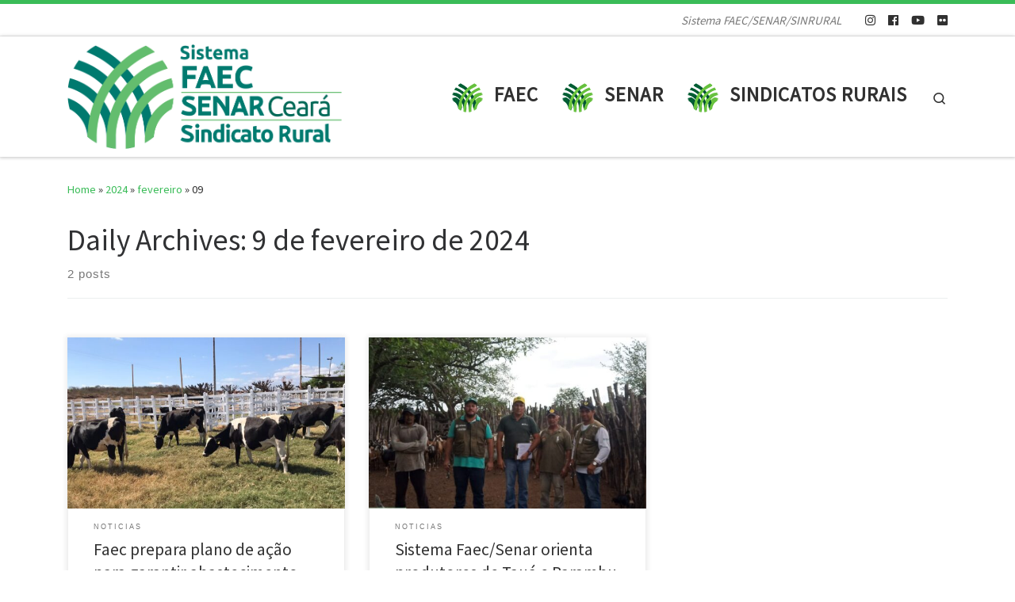

--- FILE ---
content_type: text/html; charset=UTF-8
request_url: https://faec.org.br/sistema/2024/02/09/
body_size: 26826
content:
<!DOCTYPE html>
<!--[if IE 7]>
<html class="ie ie7" dir="ltr" lang="pt-BR" prefix="og: https://ogp.me/ns# fb: http://ogp.me/ns/fb#">
<![endif]-->
<!--[if IE 8]>
<html class="ie ie8" dir="ltr" lang="pt-BR" prefix="og: https://ogp.me/ns# fb: http://ogp.me/ns/fb#">
<![endif]-->
<!--[if !(IE 7) | !(IE 8)  ]><!-->
<html dir="ltr" lang="pt-BR" prefix="og: https://ogp.me/ns# fb: http://ogp.me/ns/fb#" class="no-js">
<!--<![endif]-->
  <head>
  <meta charset="UTF-8" />
  <meta http-equiv="X-UA-Compatible" content="IE=EDGE" />
  <meta name="viewport" content="width=device-width, initial-scale=1.0" />
  <link rel="profile"  href="https://gmpg.org/xfn/11" />
  <link rel="pingback" href="https://faec.org.br/sistema/xmlrpc.php" />
<script>(function(html){html.className = html.className.replace(/\bno-js\b/,'js')})(document.documentElement);</script>
<title>9 de fevereiro de 2024 - Sistema FAEC/SENAR/SINRURAL</title>
<link rel="stylesheet" id="wp-forecast-css" href="https://faec.org.br/sistema/wp-content/plugins/wp-forecast/wp-forecast-default.css" type="text/css" media="screen" />

		<!-- All in One SEO 4.7.2 - aioseo.com -->
		<meta name="robots" content="max-image-preview:large" />
		<link rel="canonical" href="https://faec.org.br/sistema/2024/02/09/" />
		<meta name="generator" content="All in One SEO (AIOSEO) 4.7.2" />
		<script type="application/ld+json" class="aioseo-schema">
			{"@context":"https:\/\/schema.org","@graph":[{"@type":"BreadcrumbList","@id":"https:\/\/faec.org.br\/sistema\/2024\/02\/09\/#breadcrumblist","itemListElement":[{"@type":"ListItem","@id":"https:\/\/faec.org.br\/sistema\/#listItem","position":1,"name":"In\u00edcio","item":"https:\/\/faec.org.br\/sistema\/","nextItem":"https:\/\/faec.org.br\/sistema\/2024\/#listItem"},{"@type":"ListItem","@id":"https:\/\/faec.org.br\/sistema\/2024\/#listItem","position":2,"name":"2024","item":"https:\/\/faec.org.br\/sistema\/2024\/","nextItem":"https:\/\/faec.org.br\/sistema\/2024\/02\/#listItem","previousItem":"https:\/\/faec.org.br\/sistema\/#listItem"},{"@type":"ListItem","@id":"https:\/\/faec.org.br\/sistema\/2024\/02\/#listItem","position":3,"name":"fevereiro, 2024","item":"https:\/\/faec.org.br\/sistema\/2024\/02\/","nextItem":"https:\/\/faec.org.br\/sistema\/2024\/02\/09\/#listItem","previousItem":"https:\/\/faec.org.br\/sistema\/2024\/#listItem"},{"@type":"ListItem","@id":"https:\/\/faec.org.br\/sistema\/2024\/02\/09\/#listItem","position":4,"name":"9 de fevereiro de 2024","previousItem":"https:\/\/faec.org.br\/sistema\/2024\/02\/#listItem"}]},{"@type":"CollectionPage","@id":"https:\/\/faec.org.br\/sistema\/2024\/02\/09\/#collectionpage","url":"https:\/\/faec.org.br\/sistema\/2024\/02\/09\/","name":"9 de fevereiro de 2024 - Sistema FAEC\/SENAR\/SINRURAL","inLanguage":"pt-BR","isPartOf":{"@id":"https:\/\/faec.org.br\/sistema\/#website"},"breadcrumb":{"@id":"https:\/\/faec.org.br\/sistema\/2024\/02\/09\/#breadcrumblist"}},{"@type":"Organization","@id":"https:\/\/faec.org.br\/sistema\/#organization","name":"Sistema FAEC\/SENAR\/SINRURAL","description":"Sistema FAEC\/SENAR\/SINRURAL","url":"https:\/\/faec.org.br\/sistema\/","logo":{"@type":"ImageObject","url":"https:\/\/faec.org.br\/sistema\/wp-content\/uploads\/2022\/01\/sistema.png","@id":"https:\/\/faec.org.br\/sistema\/2024\/02\/09\/#organizationLogo","width":741,"height":282},"image":{"@id":"https:\/\/faec.org.br\/sistema\/2024\/02\/09\/#organizationLogo"}},{"@type":"WebSite","@id":"https:\/\/faec.org.br\/sistema\/#website","url":"https:\/\/faec.org.br\/sistema\/","name":"Sistema FAEC\/SENAR\/SINRURAL","description":"Sistema FAEC\/SENAR\/SINRURAL","inLanguage":"pt-BR","publisher":{"@id":"https:\/\/faec.org.br\/sistema\/#organization"}}]}
		</script>
		<!-- All in One SEO -->

<link rel="alternate" type="application/rss+xml" title="Feed para Sistema FAEC/SENAR/SINRURAL &raquo;" href="https://faec.org.br/sistema/feed/" />
<link rel="alternate" type="application/rss+xml" title="Feed de comentários para Sistema FAEC/SENAR/SINRURAL &raquo;" href="https://faec.org.br/sistema/comments/feed/" />
<style id='wp-img-auto-sizes-contain-inline-css'>
img:is([sizes=auto i],[sizes^="auto," i]){contain-intrinsic-size:3000px 1500px}
/*# sourceURL=wp-img-auto-sizes-contain-inline-css */
</style>
<link rel='stylesheet' id='FontAwesome_5-css' href='https://faec.org.br/sistema/wp-content/plugins/wpdevart-vertical-menu/includes/fonts/css/fontawesome-all.min.css?ver=6.9' media='all' />
<link rel='stylesheet' id='wpdevart_vertical_menu_front-css' href='https://faec.org.br/sistema/wp-content/plugins/wpdevart-vertical-menu/includes/frontend/css/front_end.css?ver=6.9' media='all' />
<style id='wp-emoji-styles-inline-css'>

	img.wp-smiley, img.emoji {
		display: inline !important;
		border: none !important;
		box-shadow: none !important;
		height: 1em !important;
		width: 1em !important;
		margin: 0 0.07em !important;
		vertical-align: -0.1em !important;
		background: none !important;
		padding: 0 !important;
	}
/*# sourceURL=wp-emoji-styles-inline-css */
</style>
<link rel='stylesheet' id='wp-block-library-css' href='https://faec.org.br/sistema/wp-includes/css/dist/block-library/style.min.css?ver=6.9' media='all' />
<style id='wp-block-group-inline-css'>
.wp-block-group{box-sizing:border-box}:where(.wp-block-group.wp-block-group-is-layout-constrained){position:relative}
/*# sourceURL=https://faec.org.br/sistema/wp-includes/blocks/group/style.min.css */
</style>
<style id='global-styles-inline-css'>
:root{--wp--preset--aspect-ratio--square: 1;--wp--preset--aspect-ratio--4-3: 4/3;--wp--preset--aspect-ratio--3-4: 3/4;--wp--preset--aspect-ratio--3-2: 3/2;--wp--preset--aspect-ratio--2-3: 2/3;--wp--preset--aspect-ratio--16-9: 16/9;--wp--preset--aspect-ratio--9-16: 9/16;--wp--preset--color--black: #000000;--wp--preset--color--cyan-bluish-gray: #abb8c3;--wp--preset--color--white: #ffffff;--wp--preset--color--pale-pink: #f78da7;--wp--preset--color--vivid-red: #cf2e2e;--wp--preset--color--luminous-vivid-orange: #ff6900;--wp--preset--color--luminous-vivid-amber: #fcb900;--wp--preset--color--light-green-cyan: #7bdcb5;--wp--preset--color--vivid-green-cyan: #00d084;--wp--preset--color--pale-cyan-blue: #8ed1fc;--wp--preset--color--vivid-cyan-blue: #0693e3;--wp--preset--color--vivid-purple: #9b51e0;--wp--preset--gradient--vivid-cyan-blue-to-vivid-purple: linear-gradient(135deg,rgb(6,147,227) 0%,rgb(155,81,224) 100%);--wp--preset--gradient--light-green-cyan-to-vivid-green-cyan: linear-gradient(135deg,rgb(122,220,180) 0%,rgb(0,208,130) 100%);--wp--preset--gradient--luminous-vivid-amber-to-luminous-vivid-orange: linear-gradient(135deg,rgb(252,185,0) 0%,rgb(255,105,0) 100%);--wp--preset--gradient--luminous-vivid-orange-to-vivid-red: linear-gradient(135deg,rgb(255,105,0) 0%,rgb(207,46,46) 100%);--wp--preset--gradient--very-light-gray-to-cyan-bluish-gray: linear-gradient(135deg,rgb(238,238,238) 0%,rgb(169,184,195) 100%);--wp--preset--gradient--cool-to-warm-spectrum: linear-gradient(135deg,rgb(74,234,220) 0%,rgb(151,120,209) 20%,rgb(207,42,186) 40%,rgb(238,44,130) 60%,rgb(251,105,98) 80%,rgb(254,248,76) 100%);--wp--preset--gradient--blush-light-purple: linear-gradient(135deg,rgb(255,206,236) 0%,rgb(152,150,240) 100%);--wp--preset--gradient--blush-bordeaux: linear-gradient(135deg,rgb(254,205,165) 0%,rgb(254,45,45) 50%,rgb(107,0,62) 100%);--wp--preset--gradient--luminous-dusk: linear-gradient(135deg,rgb(255,203,112) 0%,rgb(199,81,192) 50%,rgb(65,88,208) 100%);--wp--preset--gradient--pale-ocean: linear-gradient(135deg,rgb(255,245,203) 0%,rgb(182,227,212) 50%,rgb(51,167,181) 100%);--wp--preset--gradient--electric-grass: linear-gradient(135deg,rgb(202,248,128) 0%,rgb(113,206,126) 100%);--wp--preset--gradient--midnight: linear-gradient(135deg,rgb(2,3,129) 0%,rgb(40,116,252) 100%);--wp--preset--font-size--small: 13px;--wp--preset--font-size--medium: 20px;--wp--preset--font-size--large: 36px;--wp--preset--font-size--x-large: 42px;--wp--preset--spacing--20: 0.44rem;--wp--preset--spacing--30: 0.67rem;--wp--preset--spacing--40: 1rem;--wp--preset--spacing--50: 1.5rem;--wp--preset--spacing--60: 2.25rem;--wp--preset--spacing--70: 3.38rem;--wp--preset--spacing--80: 5.06rem;--wp--preset--shadow--natural: 6px 6px 9px rgba(0, 0, 0, 0.2);--wp--preset--shadow--deep: 12px 12px 50px rgba(0, 0, 0, 0.4);--wp--preset--shadow--sharp: 6px 6px 0px rgba(0, 0, 0, 0.2);--wp--preset--shadow--outlined: 6px 6px 0px -3px rgb(255, 255, 255), 6px 6px rgb(0, 0, 0);--wp--preset--shadow--crisp: 6px 6px 0px rgb(0, 0, 0);}:where(.is-layout-flex){gap: 0.5em;}:where(.is-layout-grid){gap: 0.5em;}body .is-layout-flex{display: flex;}.is-layout-flex{flex-wrap: wrap;align-items: center;}.is-layout-flex > :is(*, div){margin: 0;}body .is-layout-grid{display: grid;}.is-layout-grid > :is(*, div){margin: 0;}:where(.wp-block-columns.is-layout-flex){gap: 2em;}:where(.wp-block-columns.is-layout-grid){gap: 2em;}:where(.wp-block-post-template.is-layout-flex){gap: 1.25em;}:where(.wp-block-post-template.is-layout-grid){gap: 1.25em;}.has-black-color{color: var(--wp--preset--color--black) !important;}.has-cyan-bluish-gray-color{color: var(--wp--preset--color--cyan-bluish-gray) !important;}.has-white-color{color: var(--wp--preset--color--white) !important;}.has-pale-pink-color{color: var(--wp--preset--color--pale-pink) !important;}.has-vivid-red-color{color: var(--wp--preset--color--vivid-red) !important;}.has-luminous-vivid-orange-color{color: var(--wp--preset--color--luminous-vivid-orange) !important;}.has-luminous-vivid-amber-color{color: var(--wp--preset--color--luminous-vivid-amber) !important;}.has-light-green-cyan-color{color: var(--wp--preset--color--light-green-cyan) !important;}.has-vivid-green-cyan-color{color: var(--wp--preset--color--vivid-green-cyan) !important;}.has-pale-cyan-blue-color{color: var(--wp--preset--color--pale-cyan-blue) !important;}.has-vivid-cyan-blue-color{color: var(--wp--preset--color--vivid-cyan-blue) !important;}.has-vivid-purple-color{color: var(--wp--preset--color--vivid-purple) !important;}.has-black-background-color{background-color: var(--wp--preset--color--black) !important;}.has-cyan-bluish-gray-background-color{background-color: var(--wp--preset--color--cyan-bluish-gray) !important;}.has-white-background-color{background-color: var(--wp--preset--color--white) !important;}.has-pale-pink-background-color{background-color: var(--wp--preset--color--pale-pink) !important;}.has-vivid-red-background-color{background-color: var(--wp--preset--color--vivid-red) !important;}.has-luminous-vivid-orange-background-color{background-color: var(--wp--preset--color--luminous-vivid-orange) !important;}.has-luminous-vivid-amber-background-color{background-color: var(--wp--preset--color--luminous-vivid-amber) !important;}.has-light-green-cyan-background-color{background-color: var(--wp--preset--color--light-green-cyan) !important;}.has-vivid-green-cyan-background-color{background-color: var(--wp--preset--color--vivid-green-cyan) !important;}.has-pale-cyan-blue-background-color{background-color: var(--wp--preset--color--pale-cyan-blue) !important;}.has-vivid-cyan-blue-background-color{background-color: var(--wp--preset--color--vivid-cyan-blue) !important;}.has-vivid-purple-background-color{background-color: var(--wp--preset--color--vivid-purple) !important;}.has-black-border-color{border-color: var(--wp--preset--color--black) !important;}.has-cyan-bluish-gray-border-color{border-color: var(--wp--preset--color--cyan-bluish-gray) !important;}.has-white-border-color{border-color: var(--wp--preset--color--white) !important;}.has-pale-pink-border-color{border-color: var(--wp--preset--color--pale-pink) !important;}.has-vivid-red-border-color{border-color: var(--wp--preset--color--vivid-red) !important;}.has-luminous-vivid-orange-border-color{border-color: var(--wp--preset--color--luminous-vivid-orange) !important;}.has-luminous-vivid-amber-border-color{border-color: var(--wp--preset--color--luminous-vivid-amber) !important;}.has-light-green-cyan-border-color{border-color: var(--wp--preset--color--light-green-cyan) !important;}.has-vivid-green-cyan-border-color{border-color: var(--wp--preset--color--vivid-green-cyan) !important;}.has-pale-cyan-blue-border-color{border-color: var(--wp--preset--color--pale-cyan-blue) !important;}.has-vivid-cyan-blue-border-color{border-color: var(--wp--preset--color--vivid-cyan-blue) !important;}.has-vivid-purple-border-color{border-color: var(--wp--preset--color--vivid-purple) !important;}.has-vivid-cyan-blue-to-vivid-purple-gradient-background{background: var(--wp--preset--gradient--vivid-cyan-blue-to-vivid-purple) !important;}.has-light-green-cyan-to-vivid-green-cyan-gradient-background{background: var(--wp--preset--gradient--light-green-cyan-to-vivid-green-cyan) !important;}.has-luminous-vivid-amber-to-luminous-vivid-orange-gradient-background{background: var(--wp--preset--gradient--luminous-vivid-amber-to-luminous-vivid-orange) !important;}.has-luminous-vivid-orange-to-vivid-red-gradient-background{background: var(--wp--preset--gradient--luminous-vivid-orange-to-vivid-red) !important;}.has-very-light-gray-to-cyan-bluish-gray-gradient-background{background: var(--wp--preset--gradient--very-light-gray-to-cyan-bluish-gray) !important;}.has-cool-to-warm-spectrum-gradient-background{background: var(--wp--preset--gradient--cool-to-warm-spectrum) !important;}.has-blush-light-purple-gradient-background{background: var(--wp--preset--gradient--blush-light-purple) !important;}.has-blush-bordeaux-gradient-background{background: var(--wp--preset--gradient--blush-bordeaux) !important;}.has-luminous-dusk-gradient-background{background: var(--wp--preset--gradient--luminous-dusk) !important;}.has-pale-ocean-gradient-background{background: var(--wp--preset--gradient--pale-ocean) !important;}.has-electric-grass-gradient-background{background: var(--wp--preset--gradient--electric-grass) !important;}.has-midnight-gradient-background{background: var(--wp--preset--gradient--midnight) !important;}.has-small-font-size{font-size: var(--wp--preset--font-size--small) !important;}.has-medium-font-size{font-size: var(--wp--preset--font-size--medium) !important;}.has-large-font-size{font-size: var(--wp--preset--font-size--large) !important;}.has-x-large-font-size{font-size: var(--wp--preset--font-size--x-large) !important;}
/*# sourceURL=global-styles-inline-css */
</style>

<style id='classic-theme-styles-inline-css'>
/*! This file is auto-generated */
.wp-block-button__link{color:#fff;background-color:#32373c;border-radius:9999px;box-shadow:none;text-decoration:none;padding:calc(.667em + 2px) calc(1.333em + 2px);font-size:1.125em}.wp-block-file__button{background:#32373c;color:#fff;text-decoration:none}
/*# sourceURL=/wp-includes/css/classic-themes.min.css */
</style>
<link rel='stylesheet' id='contact-form-7-css' href='https://faec.org.br/sistema/wp-content/plugins/contact-form-7/includes/css/styles.css?ver=6.0.1' media='all' />
<style id='contact-form-7-inline-css'>
.wpcf7 .wpcf7-recaptcha iframe {margin-bottom: 0;}.wpcf7 .wpcf7-recaptcha[data-align="center"] > div {margin: 0 auto;}.wpcf7 .wpcf7-recaptcha[data-align="right"] > div {margin: 0 0 0 auto;}
/*# sourceURL=contact-form-7-inline-css */
</style>
<link rel='stylesheet' id='wpdm-font-awesome-css' href='https://faec.org.br/sistema/wp-content/plugins/download-manager/assets/fontawesome/css/all.css?ver=6.9' media='all' />
<link rel='stylesheet' id='wpdm-front-bootstrap-css' href='https://faec.org.br/sistema/wp-content/plugins/download-manager/assets/bootstrap/css/bootstrap.min.css?ver=6.9' media='all' />
<link rel='stylesheet' id='wpdm-front-css' href='https://faec.org.br/sistema/wp-content/plugins/download-manager/assets/css/front.css?ver=6.9' media='all' />
<link rel='stylesheet' id='sp-ea-font-awesome-css' href='https://faec.org.br/sistema/wp-content/plugins/easy-accordion-free/public/assets/css/font-awesome.min.css?ver=2.1.5' media='all' />
<link rel='stylesheet' id='sp-ea-style-css' href='https://faec.org.br/sistema/wp-content/plugins/easy-accordion-free/public/assets/css/ea-style.css?ver=2.1.5' media='all' />
<style id='sp-ea-style-inline-css'>
#sp-ea-18980 .spcollapsing { height: 0; overflow: hidden; transition-property: height;transition-duration: 300ms;}#sp-ea-18980.sp-easy-accordion>.sp-ea-single {border: 1px solid #e2e2e2; }#sp-ea-18980.sp-easy-accordion>.sp-ea-single>.ea-header a {color: #444;}#sp-ea-18980.sp-easy-accordion>.sp-ea-single>.sp-collapse>.ea-body {background: #fff; color: #444;}#sp-ea-18980.sp-easy-accordion>.sp-ea-single {background: #eee;}#sp-ea-18980.sp-easy-accordion>.sp-ea-single>.ea-header a .ea-expand-icon.fa { float: left; color: #444;font-size: 16px;}#sp-ea-15645 .spcollapsing { height: 0; overflow: hidden; transition-property: height;transition-duration: 300ms;}#sp-ea-15645.sp-easy-accordion>.sp-ea-single {border: 1px solid #e2e2e2; }#sp-ea-15645.sp-easy-accordion>.sp-ea-single>.ea-header a {color: #444;}#sp-ea-15645.sp-easy-accordion>.sp-ea-single>.sp-collapse>.ea-body {background: #fff; color: #444;}#sp-ea-15645.sp-easy-accordion>.sp-ea-single {background: #eee;}#sp-ea-15645.sp-easy-accordion>.sp-ea-single>.ea-header a .ea-expand-icon.fa { float: left; color: #444;font-size: 16px;}#sp-ea-15644 .spcollapsing { height: 0; overflow: hidden; transition-property: height;transition-duration: 300ms;}#sp-ea-15644.sp-easy-accordion>.sp-ea-single {border: 1px solid #e2e2e2; }#sp-ea-15644.sp-easy-accordion>.sp-ea-single>.ea-header a {color: #444;}#sp-ea-15644.sp-easy-accordion>.sp-ea-single>.sp-collapse>.ea-body {background: #fff; color: #444;}#sp-ea-15644.sp-easy-accordion>.sp-ea-single {background: #eee;}#sp-ea-15644.sp-easy-accordion>.sp-ea-single>.ea-header a .ea-expand-icon.fa { float: left; color: #444;font-size: 16px;}#sp-ea-892 .spcollapsing { height: 0; overflow: hidden; transition-property: height;transition-duration: 300ms;}#sp-ea-892.sp-easy-accordion>.sp-ea-single {border: 1px solid #e2e2e2; }#sp-ea-892.sp-easy-accordion>.sp-ea-single>.ea-header a {color: #444;}#sp-ea-892.sp-easy-accordion>.sp-ea-single>.sp-collapse>.ea-body {background: #fff; color: #444;}#sp-ea-892.sp-easy-accordion>.sp-ea-single {background: #eee;}#sp-ea-892.sp-easy-accordion>.sp-ea-single>.ea-header a .ea-expand-icon.fa { float: left; color: #444;font-size: 16px;}#sp-ea-711 .spcollapsing { height: 0; overflow: hidden; transition-property: height;transition-duration: 300ms;}#sp-ea-711.sp-easy-accordion>.sp-ea-single {border: 1px solid #e2e2e2; }#sp-ea-711.sp-easy-accordion>.sp-ea-single>.ea-header a {color: #444;}#sp-ea-711.sp-easy-accordion>.sp-ea-single>.sp-collapse>.ea-body {background: #fff; color: #444;}#sp-ea-711.sp-easy-accordion>.sp-ea-single {background: #eee;}#sp-ea-711.sp-easy-accordion>.sp-ea-single>.ea-header a .ea-expand-icon.fa { float: left; color: #444;font-size: 16px;}
/*# sourceURL=sp-ea-style-inline-css */
</style>
<link rel='stylesheet' id='menu-image-css' href='https://faec.org.br/sistema/wp-content/plugins/menu-image/includes/css/menu-image.css?ver=3.0.5' media='all' />
<link rel='stylesheet' id='dashicons-css' href='https://faec.org.br/sistema/wp-includes/css/dashicons.min.css?ver=6.9' media='all' />
<link rel='stylesheet' id='extendify-utilities-css' href='https://faec.org.br/sistema/wp-content/plugins/ml-slider/extendify-sdk/public/build/extendify-utilities.css?ver=0.1.0' media='all' />
<link rel='stylesheet' id='slider-css' href='https://faec.org.br/sistema/wp-content/plugins/sm-vertical-menu//assets/css/style.css?ver=1.1' media='all' />
<link rel='stylesheet' id='buttons-css' href='https://faec.org.br/sistema/wp-includes/css/buttons.min.css?ver=6.9' media='all' />
<link rel='stylesheet' id='editor-buttons-css' href='https://faec.org.br/sistema/wp-includes/css/editor.min.css?ver=6.9' media='all' />
<link rel='stylesheet' id='wpsc-framework-css' href='https://faec.org.br/sistema/wp-content/plugins/supportcandy/framework/style.css?ver=3.2.0' media='all' />
<link rel='stylesheet' id='wpsc-select2-css' href='https://faec.org.br/sistema/wp-content/plugins/supportcandy/asset/css/select2.css?ver=3.2.0' media='all' />
<link rel='stylesheet' id='gpopover-css' href='https://faec.org.br/sistema/wp-content/plugins/supportcandy/asset/libs/gpopover/jquery.gpopover.css?ver=3.2.0' media='all' />
<link rel='stylesheet' id='flatpickr-css-css' href='https://faec.org.br/sistema/wp-content/plugins/supportcandy/asset/libs/flatpickr/flatpickr.min.css?ver=3.2.0' media='all' />
<link rel='stylesheet' id='fullcalendar-css' href='https://faec.org.br/sistema/wp-content/plugins/supportcandy/asset/libs/fullcalendar/lib/main.min.css?ver=3.2.0' media='all' />
<link rel='stylesheet' id='datatables-css' href='https://faec.org.br/sistema/wp-content/plugins/supportcandy/asset/libs/DataTables/datatables.min.css?ver=3.2.0' media='all' />
<link rel='stylesheet' id='wpos-slick-style-css' href='https://faec.org.br/sistema/wp-content/plugins/wp-slick-slider-and-image-carousel/assets/css/slick.css?ver=3.0.4.1' media='all' />
<link rel='stylesheet' id='wpsisac-public-style-css' href='https://faec.org.br/sistema/wp-content/plugins/wp-slick-slider-and-image-carousel/assets/css/slick-slider-style.css?ver=3.0.4.1' media='all' />
<link rel='stylesheet' id='OCSWCF-style-css-css' href='https://faec.org.br/sistema/wp-content/plugins/signature-with-contact-form-7/includes/css/style.css?ver=2.0.0' media='all' />
<link rel='stylesheet' id='customizr-main-css' href='https://faec.org.br/sistema/wp-content/themes/customizr/assets/front/css/style.min.css?ver=4.4.20' media='all' />
<style id='customizr-main-inline-css'>
::-moz-selection{background-color:#3abc58}::selection{background-color:#3abc58}a,.btn-skin:active,.btn-skin:focus,.btn-skin:hover,.btn-skin.inverted,.grid-container__classic .post-type__icon,.post-type__icon:hover .icn-format,.grid-container__classic .post-type__icon:hover .icn-format,[class*='grid-container__'] .entry-title a.czr-title:hover,input[type=checkbox]:checked::before{color:#3abc58}.czr-css-loader > div ,.btn-skin,.btn-skin:active,.btn-skin:focus,.btn-skin:hover,.btn-skin-h-dark,.btn-skin-h-dark.inverted:active,.btn-skin-h-dark.inverted:focus,.btn-skin-h-dark.inverted:hover{border-color:#3abc58}.tc-header.border-top{border-top-color:#3abc58}[class*='grid-container__'] .entry-title a:hover::after,.grid-container__classic .post-type__icon,.btn-skin,.btn-skin.inverted:active,.btn-skin.inverted:focus,.btn-skin.inverted:hover,.btn-skin-h-dark,.btn-skin-h-dark.inverted:active,.btn-skin-h-dark.inverted:focus,.btn-skin-h-dark.inverted:hover,.sidebar .widget-title::after,input[type=radio]:checked::before{background-color:#3abc58}.btn-skin-light:active,.btn-skin-light:focus,.btn-skin-light:hover,.btn-skin-light.inverted{color:#70d387}input:not([type='submit']):not([type='button']):not([type='number']):not([type='checkbox']):not([type='radio']):focus,textarea:focus,.btn-skin-light,.btn-skin-light.inverted,.btn-skin-light:active,.btn-skin-light:focus,.btn-skin-light:hover,.btn-skin-light.inverted:active,.btn-skin-light.inverted:focus,.btn-skin-light.inverted:hover{border-color:#70d387}.btn-skin-light,.btn-skin-light.inverted:active,.btn-skin-light.inverted:focus,.btn-skin-light.inverted:hover{background-color:#70d387}.btn-skin-lightest:active,.btn-skin-lightest:focus,.btn-skin-lightest:hover,.btn-skin-lightest.inverted{color:#83d997}.btn-skin-lightest,.btn-skin-lightest.inverted,.btn-skin-lightest:active,.btn-skin-lightest:focus,.btn-skin-lightest:hover,.btn-skin-lightest.inverted:active,.btn-skin-lightest.inverted:focus,.btn-skin-lightest.inverted:hover{border-color:#83d997}.btn-skin-lightest,.btn-skin-lightest.inverted:active,.btn-skin-lightest.inverted:focus,.btn-skin-lightest.inverted:hover{background-color:#83d997}.pagination,a:hover,a:focus,a:active,.btn-skin-dark:active,.btn-skin-dark:focus,.btn-skin-dark:hover,.btn-skin-dark.inverted,.btn-skin-dark-oh:active,.btn-skin-dark-oh:focus,.btn-skin-dark-oh:hover,.post-info a:not(.btn):hover,.grid-container__classic .post-type__icon .icn-format,[class*='grid-container__'] .hover .entry-title a,.widget-area a:not(.btn):hover,a.czr-format-link:hover,.format-link.hover a.czr-format-link,button[type=submit]:hover,button[type=submit]:active,button[type=submit]:focus,input[type=submit]:hover,input[type=submit]:active,input[type=submit]:focus,.tabs .nav-link:hover,.tabs .nav-link.active,.tabs .nav-link.active:hover,.tabs .nav-link.active:focus{color:#2c8d42}.grid-container__classic.tc-grid-border .grid__item,.btn-skin-dark,.btn-skin-dark.inverted,button[type=submit],input[type=submit],.btn-skin-dark:active,.btn-skin-dark:focus,.btn-skin-dark:hover,.btn-skin-dark.inverted:active,.btn-skin-dark.inverted:focus,.btn-skin-dark.inverted:hover,.btn-skin-h-dark:active,.btn-skin-h-dark:focus,.btn-skin-h-dark:hover,.btn-skin-h-dark.inverted,.btn-skin-h-dark.inverted,.btn-skin-h-dark.inverted,.btn-skin-dark-oh:active,.btn-skin-dark-oh:focus,.btn-skin-dark-oh:hover,.btn-skin-dark-oh.inverted:active,.btn-skin-dark-oh.inverted:focus,.btn-skin-dark-oh.inverted:hover,button[type=submit]:hover,button[type=submit]:active,button[type=submit]:focus,input[type=submit]:hover,input[type=submit]:active,input[type=submit]:focus{border-color:#2c8d42}.btn-skin-dark,.btn-skin-dark.inverted:active,.btn-skin-dark.inverted:focus,.btn-skin-dark.inverted:hover,.btn-skin-h-dark:active,.btn-skin-h-dark:focus,.btn-skin-h-dark:hover,.btn-skin-h-dark.inverted,.btn-skin-h-dark.inverted,.btn-skin-h-dark.inverted,.btn-skin-dark-oh.inverted:active,.btn-skin-dark-oh.inverted:focus,.btn-skin-dark-oh.inverted:hover,.grid-container__classic .post-type__icon:hover,button[type=submit],input[type=submit],.czr-link-hover-underline .widgets-list-layout-links a:not(.btn)::before,.czr-link-hover-underline .widget_archive a:not(.btn)::before,.czr-link-hover-underline .widget_nav_menu a:not(.btn)::before,.czr-link-hover-underline .widget_rss ul a:not(.btn)::before,.czr-link-hover-underline .widget_recent_entries a:not(.btn)::before,.czr-link-hover-underline .widget_categories a:not(.btn)::before,.czr-link-hover-underline .widget_meta a:not(.btn)::before,.czr-link-hover-underline .widget_recent_comments a:not(.btn)::before,.czr-link-hover-underline .widget_pages a:not(.btn)::before,.czr-link-hover-underline .widget_calendar a:not(.btn)::before,[class*='grid-container__'] .hover .entry-title a::after,a.czr-format-link::before,.comment-author a::before,.comment-link::before,.tabs .nav-link.active::before{background-color:#2c8d42}.btn-skin-dark-shaded:active,.btn-skin-dark-shaded:focus,.btn-skin-dark-shaded:hover,.btn-skin-dark-shaded.inverted{background-color:rgba(44,141,66,0.2)}.btn-skin-dark-shaded,.btn-skin-dark-shaded.inverted:active,.btn-skin-dark-shaded.inverted:focus,.btn-skin-dark-shaded.inverted:hover{background-color:rgba(44,141,66,0.8)}
.tc-header.border-top { border-top-width: 5px; border-top-style: solid }
.grid-container__classic .czr__r-wGOC::before{padding-top:61.803398%}

@media (min-width: 768px) {.grid-container__classic .czr__r-wGOC::before{padding-top:40%}}

#czr-push-footer { display: none; visibility: hidden; }
        .czr-sticky-footer #czr-push-footer.sticky-footer-enabled { display: block; }
        
/*# sourceURL=customizr-main-inline-css */
</style>
<link rel='stylesheet' id='pscrollbar-css' href='https://faec.org.br/sistema/wp-content/plugins/quadmenu/assets/frontend/pscrollbar/perfect-scrollbar.min.css?ver=2.1.9' media='all' />
<link rel='stylesheet' id='owlcarousel-css' href='https://faec.org.br/sistema/wp-content/plugins/quadmenu/assets/frontend/owlcarousel/owl.carousel.min.css?ver=2.1.9' media='all' />
<link rel='stylesheet' id='quadmenu-normalize-css' href='https://faec.org.br/sistema/wp-content/plugins/quadmenu/assets/frontend/css/quadmenu-normalize.min.css?ver=2.1.9' media='all' />
<link rel='stylesheet' id='quadmenu-widgets-css' href='https://faec.org.br/sistema/wp-content/uploads/customizr/quadmenu-widgets.css?ver=1643112159' media='all' />
<link rel='stylesheet' id='quadmenu-css' href='https://faec.org.br/sistema/wp-content/plugins/quadmenu/assets/frontend/css/quadmenu.min.css?ver=2.1.9' media='all' />
<link rel='stylesheet' id='quadmenu-locations-css' href='https://faec.org.br/sistema/wp-content/uploads/customizr/quadmenu-locations.css?ver=1643112157' media='all' />
<link rel='stylesheet' id='dflip-icons-style-css' href='https://faec.org.br/sistema/wp-content/plugins/3d-flipbook-dflip-lite/assets/css/themify-icons.min.css?ver=1.7.18' media='all' />
<link rel='stylesheet' id='dflip-style-css' href='https://faec.org.br/sistema/wp-content/plugins/3d-flipbook-dflip-lite/assets/css/dflip.min.css?ver=1.7.18' media='all' />
<link rel='stylesheet' id='cf7cf-style-css' href='https://faec.org.br/sistema/wp-content/plugins/cf7-conditional-fields/style.css?ver=2.3.11' media='all' />
<link rel='stylesheet' id='__EPYT__style-css' href='https://faec.org.br/sistema/wp-content/plugins/youtube-embed-plus/styles/ytprefs.min.css?ver=14.1.6.1' media='all' />
<style id='__EPYT__style-inline-css'>

                .epyt-gallery-thumb {
                        width: 33.333%;
                }
                
/*# sourceURL=__EPYT__style-inline-css */
</style>
<script id="nb-jquery" src="https://faec.org.br/sistema/wp-includes/js/jquery/jquery.min.js?ver=3.7.1" id="jquery-core-js"></script>
<script src="https://faec.org.br/sistema/wp-includes/js/jquery/jquery-migrate.min.js?ver=3.4.1" id="jquery-migrate-js"></script>
<script src="https://faec.org.br/sistema/wp-content/plugins/dropdown-menu-widget/scripts/include.js?ver=6.9" id="dropdown-ie-support-js"></script>
<script src="http://faec.org.br/sistema/wp-content/plugins/jquery-vertical-accordion-menu/js/jquery.hoverIntent.minified.js?ver=6.9" id="jqueryhoverintent-js"></script>
<script src="http://faec.org.br/sistema/wp-content/plugins/jquery-vertical-accordion-menu/js/jquery.cookie.js?ver=6.9" id="jquerycookie-js"></script>
<script src="http://faec.org.br/sistema/wp-content/plugins/jquery-vertical-accordion-menu/js/jquery.dcjqaccordion.2.9.js?ver=6.9" id="dcjqaccordion-js"></script>
<script src="https://faec.org.br/sistema/wp-content/plugins/wpdevart-vertical-menu/includes/frontend/js/front_end.js?ver=6.9" id="wpdevart_vertical_menu_js-js"></script>
<script src="https://faec.org.br/sistema/wp-content/plugins/download-manager/assets/bootstrap/js/popper.min.js?ver=6.9" id="wpdm-poper-js"></script>
<script src="https://faec.org.br/sistema/wp-content/plugins/download-manager/assets/bootstrap/js/bootstrap.min.js?ver=6.9" id="wpdm-front-bootstrap-js"></script>
<script id="wpdm-frontjs-js-extra">
var wpdm_url = {"home":"https://faec.org.br/sistema/","site":"https://faec.org.br/sistema/","ajax":"https://faec.org.br/sistema/wp-admin/admin-ajax.php"};
var wpdm_js = {"spinner":"\u003Ci class=\"fas fa-sun fa-spin\"\u003E\u003C/i\u003E"};
//# sourceURL=wpdm-frontjs-js-extra
</script>
<script src="https://faec.org.br/sistema/wp-content/plugins/download-manager/assets/js/front.js?ver=3.2.36" id="wpdm-frontjs-js"></script>
<script id="utils-js-extra">
var userSettings = {"url":"/sistema/","uid":"0","time":"1769801334","secure":"1"};
//# sourceURL=utils-js-extra
</script>
<script src="https://faec.org.br/sistema/wp-includes/js/utils.min.js?ver=6.9" id="utils-js"></script>
<script src="https://faec.org.br/sistema/wp-includes/js/underscore.min.js?ver=1.13.7" id="underscore-js"></script>
<script src="https://faec.org.br/sistema/wp-content/plugins/signature-with-contact-form-7/includes/js/front.js?ver=2.0.0" id="OCSWCF-front-js-js"></script>
<script src="https://faec.org.br/sistema/wp-content/plugins/signature-with-contact-form-7/includes/js/signature_pad.js?ver=2.0.0" id="OCSWCF-jquery-sign-js-js"></script>
<script src="https://faec.org.br/sistema/wp-content/themes/customizr/assets/front/js/libs/modernizr.min.js?ver=4.4.20" id="modernizr-js"></script>
<script id="tc-scripts-js-extra">
var CZRParams = {"assetsPath":"https://faec.org.br/sistema/wp-content/themes/customizr/assets/front/","mainScriptUrl":"https://faec.org.br/sistema/wp-content/themes/customizr/assets/front/js/tc-scripts.min.js?4.4.20","deferFontAwesome":"1","fontAwesomeUrl":"https://faec.org.br/sistema/wp-content/themes/customizr/assets/shared/fonts/fa/css/fontawesome-all.min.css?4.4.20","_disabled":[],"centerSliderImg":"1","isLightBoxEnabled":"1","SmoothScroll":{"Enabled":true,"Options":{"touchpadSupport":false}},"isAnchorScrollEnabled":"","anchorSmoothScrollExclude":{"simple":["[class*=edd]",".carousel-control","[data-toggle=\"modal\"]","[data-toggle=\"dropdown\"]","[data-toggle=\"czr-dropdown\"]","[data-toggle=\"tooltip\"]","[data-toggle=\"popover\"]","[data-toggle=\"collapse\"]","[data-toggle=\"czr-collapse\"]","[data-toggle=\"tab\"]","[data-toggle=\"pill\"]","[data-toggle=\"czr-pill\"]","[class*=upme]","[class*=um-]"],"deep":{"classes":[],"ids":[]}},"timerOnScrollAllBrowsers":"1","centerAllImg":"1","HasComments":"","LoadModernizr":"1","stickyHeader":"","extLinksStyle":"","extLinksTargetExt":"","extLinksSkipSelectors":{"classes":["btn","button"],"ids":[]},"dropcapEnabled":"","dropcapWhere":{"post":"","page":""},"dropcapMinWords":"","dropcapSkipSelectors":{"tags":["IMG","IFRAME","H1","H2","H3","H4","H5","H6","BLOCKQUOTE","UL","OL"],"classes":["btn"],"id":[]},"imgSmartLoadEnabled":"1","imgSmartLoadOpts":{"parentSelectors":["[class*=grid-container], .article-container",".__before_main_wrapper",".widget-front",".post-related-articles",".tc-singular-thumbnail-wrapper",".sek-module-inner"],"opts":{"excludeImg":[".tc-holder-img"]}},"imgSmartLoadsForSliders":"1","pluginCompats":[],"isWPMobile":"","menuStickyUserSettings":{"desktop":"stick_up","mobile":"stick_up"},"adminAjaxUrl":"https://faec.org.br/sistema/wp-admin/admin-ajax.php","ajaxUrl":"https://faec.org.br/sistema/?czrajax=1","frontNonce":{"id":"CZRFrontNonce","handle":"d7c184fe33"},"isDevMode":"","isModernStyle":"1","i18n":{"Permanently dismiss":"Permanently dismiss"},"frontNotifications":{"welcome":{"enabled":false,"content":"","dismissAction":"dismiss_welcome_note_front"}},"preloadGfonts":"1","googleFonts":"Source+Sans+Pro","version":"4.4.20"};
//# sourceURL=tc-scripts-js-extra
</script>
<script src="https://faec.org.br/sistema/wp-content/themes/customizr/assets/front/js/tc-scripts.min.js?ver=4.4.20" id="tc-scripts-js" defer></script>
<script id="__ytprefs__-js-extra">
var _EPYT_ = {"ajaxurl":"https://faec.org.br/sistema/wp-admin/admin-ajax.php","security":"a3b7c6d097","gallery_scrolloffset":"20","eppathtoscripts":"https://faec.org.br/sistema/wp-content/plugins/youtube-embed-plus/scripts/","eppath":"https://faec.org.br/sistema/wp-content/plugins/youtube-embed-plus/","epresponsiveselector":"[\"iframe.__youtube_prefs_widget__\"]","epdovol":"1","version":"14.1.6.1","evselector":"iframe.__youtube_prefs__[src], iframe[src*=\"youtube.com/embed/\"], iframe[src*=\"youtube-nocookie.com/embed/\"]","ajax_compat":"","maxres_facade":"eager","ytapi_load":"light","pause_others":"","stopMobileBuffer":"1","facade_mode":"","not_live_on_channel":"","vi_active":"","vi_js_posttypes":[]};
//# sourceURL=__ytprefs__-js-extra
</script>
<script src="https://faec.org.br/sistema/wp-content/plugins/youtube-embed-plus/scripts/ytprefs.min.js?ver=14.1.6.1" id="__ytprefs__-js"></script>
<link rel="https://api.w.org/" href="https://faec.org.br/sistema/wp-json/" /><link rel="EditURI" type="application/rsd+xml" title="RSD" href="https://faec.org.br/sistema/xmlrpc.php?rsd" />
<meta name="generator" content="WordPress 6.9" />
              <link rel="preload" as="font" type="font/woff2" href="https://faec.org.br/sistema/wp-content/themes/customizr/assets/shared/fonts/customizr/customizr.woff2?128396981" crossorigin="anonymous"/>
            
    <meta name="viewport" content="width=device-width, initial-scale=1.0">

    <script data-cfasync="false"> var dFlipLocation = "https://faec.org.br/sistema/wp-content/plugins/3d-flipbook-dflip-lite/assets/"; var dFlipWPGlobal = {"text":{"toggleSound":"Turn on\/off Sound","toggleThumbnails":"Toggle Thumbnails","toggleOutline":"Toggle Outline\/Bookmark","previousPage":"Previous Page","nextPage":"Next Page","toggleFullscreen":"Toggle Fullscreen","zoomIn":"Zoom In","zoomOut":"Zoom Out","toggleHelp":"Toggle Help","singlePageMode":"Single Page Mode","doublePageMode":"Double Page Mode","downloadPDFFile":"Download PDF File","gotoFirstPage":"Goto First Page","gotoLastPage":"Goto Last Page","share":"Share","mailSubject":"I wanted you to see this FlipBook","mailBody":"Check out this site {{url}}","loading":"DearFlip: Loading "},"moreControls":"download,pageMode,startPage,endPage,sound","hideControls":"","scrollWheel":"true","backgroundColor":"#777","backgroundImage":"","height":"auto","paddingLeft":"20","paddingRight":"20","controlsPosition":"bottom","duration":800,"soundEnable":"true","enableDownload":"true","enableAnnotation":"false","enableAnalytics":"false","webgl":"true","hard":"none","maxTextureSize":"1600","rangeChunkSize":"524288","zoomRatio":1.5,"stiffness":3,"pageMode":"0","singlePageMode":"0","pageSize":"0","autoPlay":"false","autoPlayDuration":5000,"autoPlayStart":"false","linkTarget":"2","sharePrefix":"dearflip-"};</script>

<!-- Dropdown Menu Widget Styles by shailan (https://metinsaylan.com) v1.9.7 on wp6.9 -->
<link rel="stylesheet" href="https://faec.org.br/sistema/wp-content/plugins/dropdown-menu-widget/css/shailan-dropdown.min.css" type="text/css" />
<link rel="stylesheet" href="https://faec.org.br/sistema/wp-content/plugins/dropdown-menu-widget/themes/web20.css" type="text/css" />
<style type="text/css" media="all">
	ul.dropdown { white-space: nowrap; }
ul.dropdown li.parent>a{
	padding-right:25px;
}
ul.dropdown li.parent>a:after{
	content:""; position:absolute; top: 45%; right:6px;width:0;height:0;
	border-top:4px solid rgba(0,0,0,0.5);border-right:4px solid transparent;border-left:4px solid transparent }
ul.dropdown li.parent:hover>a:after{
	content:"";position:absolute; top: 45%; right:6px; width:0; height:0;
	border-top:4px solid rgba(0,0,0,0.5);border-right:4px solid transparent;border-left:4px solid transparent }
ul.dropdown li li.parent>a:after{
	content:"";position:absolute;top: 40%; right:5px;width:0;height:0;
	border-left:4px solid rgba(0,0,0,0.5);border-top:4px solid transparent;border-bottom:4px solid transparent }
ul.dropdown li li.parent:hover>a:after{
	content:"";position:absolute;top: 40%; right:5px;width:0;height:0;
	border-left:4px solid rgba(0,0,0,0.5);border-top:4px solid transparent;border-bottom:4px solid transparent }


</style>
<!-- /Dropdown Menu Widget Styles -->

 		<style id="wp-custom-css">
			.regular-nav.nav__menu{
	font-size:25px;
	
}
.header-skin-light [class*=nav__menu] .nav__link, .header-skin-light [class*=nav__menu] .nav__link-wrapper .caret__dropdown-toggler{
background-color:##5e8e54;
}
.header-skin-light [class*=nav__menu] .nav__title::before{
	background-color:##5e8e54;
}
h1.entry-title, .woocommerce .woocommerce-products-header .page-title{
	border-bottom: 2px solid;
	border-color:#5e8e54;
}
.sek-module-inner pre{
	padding: 0px;
	text-align:center;
}
#quadmenu .quadmenu-navbar-nav{
	padding:0px;
	background-color:#1c3026;
	z-index:999;
}
#quadmenu.quadmenu-is-horizontal.quadmenu-align-right .quadmenu-navbar-nav{
	text-align:center;
}
.sek-col-base{
	padding-left:0px;
	padding-right:0px;
}
.menu-image-title-before.menu-image-not-hovered img, .menu-image-hovered.menu-image-title-before .menu-image-hover-wrapper, .menu-image-title-after.menu-image-title {
    padding-left: 0px; !important
}
#titulo_segmentos{
	
	background-color:#3abc58;
	font-family: ubuntu;
	
}
#titulo_segmentos,h5{color: white;}

.form_faecjovem{
	margin:0px;
}

input[type=checkbox] {
	-moz-appearance:none;
	-webkit-appearance:none;
	-o-appearance:none;
	outline: none;
	content: none;	
}

input[type=checkbox]:before {
	font-family: "FontAwesome";
    content: "\f00c";
    font-size: 15px;
    color: transparent !important;
    background: #fef2e0;
    display: block;
    width: 15px;
    height: 15px;
    border: 1px solid black;
    margin-right: 7px;
}

input[type=checkbox]:checked:before {

	color: black !important;
}
.img_encontro_cariri{
	margin-top: -100%;		</style>
		<meta name="generator" content="WordPress Download Manager 3.2.36" />
<style type="text/css">/** Mega Menu CSS: fs **/</style>

<!-- START - Open Graph and Twitter Card Tags 3.3.3 -->
 <!-- Facebook Open Graph -->
  <meta property="og:locale" content="pt_BR"/>
  <meta property="og:site_name" content="Sistema FAEC/SENAR/SINRURAL"/>
  <meta property="og:title" content="9 fevereiro 2024 Archives"/>
  <meta property="og:url" content="https://faec.org.br/sistema/2024/02/09/"/>
  <meta property="og:type" content="article"/>
  <meta property="og:description" content="Sistema FAEC/SENAR/SINRURAL"/>
 <!-- Google+ / Schema.org -->
  <meta itemprop="name" content="9 fevereiro 2024 Archives"/>
  <meta itemprop="headline" content="9 fevereiro 2024 Archives"/>
  <meta itemprop="description" content="Sistema FAEC/SENAR/SINRURAL"/>
  <!--<meta itemprop="publisher" content="Sistema FAEC/SENAR/SINRURAL"/>--> <!-- To solve: The attribute publisher.itemtype has an invalid value -->
 <!-- Twitter Cards -->
  <meta name="twitter:title" content="9 fevereiro 2024 Archives"/>
  <meta name="twitter:url" content="https://faec.org.br/sistema/2024/02/09/"/>
  <meta name="twitter:description" content="Sistema FAEC/SENAR/SINRURAL"/>
  <meta name="twitter:card" content="summary_large_image"/>
 <!-- SEO -->
 <!-- Misc. tags -->
 <!-- is_archive | is_day -->
<!-- END - Open Graph and Twitter Card Tags 3.3.3 -->
	
                <link href="https://fonts.googleapis.com/css?family=Rubik"
              rel="stylesheet">
        <style>
            .w3eden .fetfont,
            .w3eden .btn,
            .w3eden .btn.wpdm-front h3.title,
            .w3eden .wpdm-social-lock-box .IN-widget a span:last-child,
            .w3eden #xfilelist .panel-heading,
            .w3eden .wpdm-frontend-tabs a,
            .w3eden .alert:before,
            .w3eden .panel .panel-heading,
            .w3eden .discount-msg,
            .w3eden .panel.dashboard-panel h3,
            .w3eden #wpdm-dashboard-sidebar .list-group-item,
            .w3eden #package-description .wp-switch-editor,
            .w3eden .w3eden.author-dashbboard .nav.nav-tabs li a,
            .w3eden .wpdm_cart thead th,
            .w3eden #csp .list-group-item,
            .w3eden .modal-title {
                font-family: Rubik, -apple-system, BlinkMacSystemFont, "Segoe UI", Roboto, Helvetica, Arial, sans-serif, "Apple Color Emoji", "Segoe UI Emoji", "Segoe UI Symbol";
                text-transform: uppercase;
                font-weight: 700;
            }
            .w3eden #csp .list-group-item {
                text-transform: unset;
            }


        </style>
            <style>
        /* WPDM Link Template Styles */        </style>
                <style>

            :root {
                --color-primary: #4a8eff;
                --color-primary-rgb: 74, 142, 255;
                --color-primary-hover: #5998ff;
                --color-primary-active: #3281ff;
                --color-secondary: #6c757d;
                --color-secondary-rgb: 108, 117, 125;
                --color-secondary-hover: #6c757d;
                --color-secondary-active: #6c757d;
                --color-success: #018e11;
                --color-success-rgb: 1, 142, 17;
                --color-success-hover: #0aad01;
                --color-success-active: #0c8c01;
                --color-info: #2CA8FF;
                --color-info-rgb: 44, 168, 255;
                --color-info-hover: #2CA8FF;
                --color-info-active: #2CA8FF;
                --color-warning: #FFB236;
                --color-warning-rgb: 255, 178, 54;
                --color-warning-hover: #FFB236;
                --color-warning-active: #FFB236;
                --color-danger: #ff5062;
                --color-danger-rgb: 255, 80, 98;
                --color-danger-hover: #ff5062;
                --color-danger-active: #ff5062;
                --color-green: #30b570;
                --color-blue: #0073ff;
                --color-purple: #8557D3;
                --color-red: #ff5062;
                --color-muted: rgba(69, 89, 122, 0.6);
                --wpdm-font: &quot;Rubik&quot;, -apple-system, BlinkMacSystemFont, "Segoe UI", Roboto, Helvetica, Arial, sans-serif, "Apple Color Emoji", "Segoe UI Emoji", "Segoe UI Symbol";
            }

            .wpdm-download-link.btn.btn-primary {
                border-radius: 4px;
            }


        </style>
        </head>

  <body class="nb-3-1-18 nimble-no-local-data-skp__date nimble-no-group-site-tmpl-skp__date_for_site_tmpl archive date wp-custom-logo wp-embed-responsive wp-theme-customizr sek-hide-rc-badge czr-link-hover-underline header-skin-light footer-skin-dark czr-no-sidebar tc-center-images czr-full-layout customizr-4-4-20 czr-post-list-context czr-sticky-footer">
          <a class="screen-reader-text skip-link" href="#content">Skip to content</a>
    
    
    <div id="tc-page-wrap" class="">

      <header class="tpnav-header__header tc-header sl-logo_left sticky-brand-shrink-on sticky-transparent border-top czr-submenu-fade czr-submenu-move" >
    <div class="topbar-navbar__wrapper d-none d-lg-block" >
  <div class="container">
        <div class="row flex-row flex-lg-nowrap justify-content-start justify-content-lg-end align-items-center topbar-navbar__row">
                  <span class="header-tagline col col-auto d-none d-lg-flex" >
  Sistema FAEC/SENAR/SINRURAL</span>

              <div class="topbar-nav__socials social-links col col-auto ">
          <ul class="socials " >
  <li ><a rel="nofollow noopener noreferrer" class="social-icon icon-instagram"  title="Siga-nos no Instagram" aria-label="Siga-nos no Instagram" href="https://www.instagram.com/faecsenar/"  target="_blank" ><i class="fab fa-instagram"></i></a></li> <li ><a rel="nofollow noopener noreferrer" class="social-icon icon-facebook"  title="Siga-nos no Facebook" aria-label="Siga-nos no Facebook" href="https://www.facebook.com/faecsenarce"  target="_blank" ><i class="fab fa-facebook"></i></a></li> <li ><a rel="nofollow noopener noreferrer" class="social-icon icon-youtube"  title="Siga-nos no Youtube" aria-label="Siga-nos no Youtube" href="https://www.youtube.com/channel/UCGGwy24zsznPTQysxak8Eyg"  target="_blank" ><i class="fab fa-youtube"></i></a></li> <li ><a rel="nofollow noopener noreferrer" class="social-icon icon-flickr"  title="Siga-nos no Flickr" aria-label="Siga-nos no Flickr" href="https://www.flickr.com/photos/196202974@N03/"  target="_blank" ><i class="fab fa-flickr"></i></a></li></ul>
        </div>
                </div>
      </div>
</div>    <div class="primary-navbar__wrapper d-none d-lg-block has-horizontal-menu desktop-sticky" >
  <div class="container">
    <div class="row align-items-center flex-row primary-navbar__row">
      <div class="branding__container col col-auto" >
  <div class="branding align-items-center flex-column ">
    <div class="branding-row d-flex flex-row align-items-center align-self-start">
      <div class="navbar-brand col-auto " >
  <a class="navbar-brand-sitelogo" href="https://faec.org.br/sistema/"  aria-label="Sistema FAEC/SENAR/SINRURAL | Sistema FAEC/SENAR/SINRURAL" >
    <img src="https://faec.org.br/sistema/wp-content/uploads/2022/01/sistema.png" alt="Voltar para a página inicial" class="" width="741" height="282"  data-no-retina>  </a>
</div>
      </div>
      </div>
</div>
      <div class="primary-nav__container justify-content-lg-around col col-lg-auto flex-lg-column" >
  <div class="primary-nav__wrapper flex-lg-row align-items-center justify-content-end">
              <nav class="primary-nav__nav col" id="primary-nav">
          <div class="nav__menu-wrapper primary-nav__menu-wrapper justify-content-end czr-open-on-hover" >
<ul id="main-menu" class="primary-nav__menu regular-nav nav__menu nav"><li id="menu-item-34" class="menu-item menu-item-type-custom menu-item-object-custom menu-item-34"><a href="http://faec.org.br" class="menu-image-title-after menu-image-not-hovered nav__link"><span class="nav__title"><img width="48" height="48" src="https://faec.org.br/sistema/wp-content/uploads/2022/02/cropped-logo3d-48x48.png" class="menu-image menu-image-title-after" alt="" decoding="async" /><span class="menu-image-title-after menu-image-title">FAEC</span></span></a></li>
<li id="menu-item-35" class="menu-item menu-item-type-custom menu-item-object-custom menu-item-35"><a href="http://faec.org.br/senar" class="menu-image-title-after menu-image-not-hovered nav__link"><span class="nav__title"><img width="48" height="48" src="https://faec.org.br/sistema/wp-content/uploads/2022/02/cropped-logo3d-48x48.png" class="menu-image menu-image-title-after" alt="" decoding="async" /><span class="menu-image-title-after menu-image-title">SENAR</span></span></a></li>
<li id="menu-item-36" class="menu-item menu-item-type-custom menu-item-object-custom menu-item-36"><a href="http://faec.org.br/sinrural" class="menu-image-title-after menu-image-not-hovered nav__link"><span class="nav__title"><img width="48" height="48" src="https://faec.org.br/sistema/wp-content/uploads/2022/02/cropped-logo3d-48x48.png" class="menu-image menu-image-title-after" alt="" decoding="async" /><span class="menu-image-title-after menu-image-title">SINDICATOS RURAIS</span></span></a></li>
</ul></div>        </nav>
    <div class="primary-nav__utils nav__utils col-auto" >
    <ul class="nav utils flex-row flex-nowrap regular-nav">
      <li class="nav__search " >
  <a href="#" class="search-toggle_btn icn-search czr-overlay-toggle_btn"  aria-expanded="false"><span class="sr-only">Search</span></a>
        <div class="czr-search-expand">
      <div class="czr-search-expand-inner"><div class="search-form__container " >
  <form action="https://faec.org.br/sistema/" method="get" class="czr-form search-form">
    <div class="form-group czr-focus">
            <label for="s-697d0676db50d" id="lsearch-697d0676db50d">
        <span class="screen-reader-text">Search</span>
        <input id="s-697d0676db50d" class="form-control czr-search-field" name="s" type="search" value="" aria-describedby="lsearch-697d0676db50d" placeholder="Search &hellip;">
      </label>
      <button type="submit" class="button"><i class="icn-search"></i><span class="screen-reader-text">Search &hellip;</span></button>
    </div>
  </form>
</div></div>
    </div>
    </li>
    </ul>
</div>  </div>
</div>
    </div>
  </div>
</div>    <div class="mobile-navbar__wrapper d-lg-none mobile-sticky" >
    <div class="branding__container justify-content-between align-items-center container" >
  <div class="branding flex-column">
    <div class="branding-row d-flex align-self-start flex-row align-items-center">
      <div class="navbar-brand col-auto " >
  <a class="navbar-brand-sitelogo" href="https://faec.org.br/sistema/"  aria-label="Sistema FAEC/SENAR/SINRURAL | Sistema FAEC/SENAR/SINRURAL" >
    <img src="https://faec.org.br/sistema/wp-content/uploads/2022/01/sistema.png" alt="Voltar para a página inicial" class="" width="741" height="282"  data-no-retina>  </a>
</div>
    </div>
      </div>
  <div class="mobile-utils__wrapper nav__utils regular-nav">
    <ul class="nav utils row flex-row flex-nowrap">
      <li class="nav__search " >
  <a href="#" class="search-toggle_btn icn-search czr-dropdown" data-aria-haspopup="true" aria-expanded="false"><span class="sr-only">Search</span></a>
        <div class="czr-search-expand">
      <div class="czr-search-expand-inner"><div class="search-form__container " >
  <form action="https://faec.org.br/sistema/" method="get" class="czr-form search-form">
    <div class="form-group czr-focus">
            <label for="s-697d0676dc102" id="lsearch-697d0676dc102">
        <span class="screen-reader-text">Search</span>
        <input id="s-697d0676dc102" class="form-control czr-search-field" name="s" type="search" value="" aria-describedby="lsearch-697d0676dc102" placeholder="Search &hellip;">
      </label>
      <button type="submit" class="button"><i class="icn-search"></i><span class="screen-reader-text">Search &hellip;</span></button>
    </div>
  </form>
</div></div>
    </div>
        <ul class="dropdown-menu czr-dropdown-menu">
      <li class="header-search__container container">
  <div class="search-form__container " >
  <form action="https://faec.org.br/sistema/" method="get" class="czr-form search-form">
    <div class="form-group czr-focus">
            <label for="s-697d0676dc553" id="lsearch-697d0676dc553">
        <span class="screen-reader-text">Search</span>
        <input id="s-697d0676dc553" class="form-control czr-search-field" name="s" type="search" value="" aria-describedby="lsearch-697d0676dc553" placeholder="Search &hellip;">
      </label>
      <button type="submit" class="button"><i class="icn-search"></i><span class="screen-reader-text">Search &hellip;</span></button>
    </div>
  </form>
</div></li>    </ul>
  </li>
<li class="hamburger-toggler__container " >
  <button class="ham-toggler-menu czr-collapsed" data-toggle="czr-collapse" data-target="#mobile-nav"><span class="ham__toggler-span-wrapper"><span class="line line-1"></span><span class="line line-2"></span><span class="line line-3"></span></span><span class="screen-reader-text">Menu</span></button>
</li>
    </ul>
  </div>
</div>
<div class="mobile-nav__container " >
   <nav class="mobile-nav__nav flex-column czr-collapse" id="mobile-nav">
      <div class="mobile-nav__inner container">
      <div class="nav__menu-wrapper mobile-nav__menu-wrapper czr-open-on-click" >
<ul id="mobile-nav-menu" class="mobile-nav__menu vertical-nav nav__menu flex-column nav"><li class="menu-item menu-item-type-custom menu-item-object-custom menu-item-34"><a href="http://faec.org.br" class="menu-image-title-after menu-image-not-hovered nav__link"><span class="nav__title"><img width="48" height="48" src="https://faec.org.br/sistema/wp-content/uploads/2022/02/cropped-logo3d-48x48.png" class="menu-image menu-image-title-after" alt="" decoding="async" /><span class="menu-image-title-after menu-image-title">FAEC</span></span></a></li>
<li class="menu-item menu-item-type-custom menu-item-object-custom menu-item-35"><a href="http://faec.org.br/senar" class="menu-image-title-after menu-image-not-hovered nav__link"><span class="nav__title"><img width="48" height="48" src="https://faec.org.br/sistema/wp-content/uploads/2022/02/cropped-logo3d-48x48.png" class="menu-image menu-image-title-after" alt="" decoding="async" /><span class="menu-image-title-after menu-image-title">SENAR</span></span></a></li>
<li class="menu-item menu-item-type-custom menu-item-object-custom menu-item-36"><a href="http://faec.org.br/sinrural" class="menu-image-title-after menu-image-not-hovered nav__link"><span class="nav__title"><img width="48" height="48" src="https://faec.org.br/sistema/wp-content/uploads/2022/02/cropped-logo3d-48x48.png" class="menu-image menu-image-title-after" alt="" decoding="async" /><span class="menu-image-title-after menu-image-title">SINDICATOS RURAIS</span></span></a></li>
</ul></div>      </div>
  </nav>
</div></div></header>
                                          

                                            
    <div id="main-wrapper" class="section">

                      

          <div class="czr-hot-crumble container page-breadcrumbs" role="navigation" >
  <div class="row">
        <nav class="breadcrumbs col-12"><span class="trail-begin"><a href="https://faec.org.br/sistema" title="Sistema FAEC/SENAR/SINRURAL" rel="home" class="trail-begin">Home</a></span> <span class="sep">&raquo;</span> <a href="https://faec.org.br/sistema/2024/" title="2024">2024</a> <span class="sep">&raquo;</span> <a href="https://faec.org.br/sistema/2024/02/" title="fevereiro">fevereiro</a> <span class="sep">&raquo;</span> <span class="trail-end">09</span></nav>  </div>
</div>
          <div class="container" role="main">

            
            <div class="flex-row row column-content-wrapper">

                
                <div id="content" class="col-12 article-container">

                  <header class="archive-header " >
  <div class="archive-header-inner">
        <h1 class="archive-title">
      Daily Archives:&nbsp;<span>9 de fevereiro de 2024</span>    </h1>
          <div class="header-bottom">
        <span>
          2 posts        </span>
      </div>
                    <hr class="featurette-divider">
        </div>
</header>                                          <div id="czr_grid-697d0676c0c7f" class="grid-container grid-container__classic tc-grid-shadow tc-grid-border tc-grid-hover-move" >
  <div class="grid__wrapper grid">
  <section class="row grid__section cols-3 grid-section-not-featured">
  <article id="post-17116" class="grid-item col-12 col-md-6 col-xl-4 col-lg-4 post-17116 post type-post status-publish format-standard has-post-thumbnail category-noticias czr-hentry" >
  <section class="grid__item">
    <div class="tc-grid-figure entry-media__holder has-thumb czr__r-wGR js-centering">
      <div class="entry-media__wrapper czr__r-i">
        <a class="bg-link" href="https://faec.org.br/sistema/faec-prepara-plano-de-acao-para-garantir-abastecimento-hidrico/"></a>
        <img  width="570" height="350"  src="[data-uri]" data-src="https://faec.org.br/sistema/wp-content/uploads/2023/10/milha1-1-e1697041982557-570x350.jpg"  class="attachment-tc-grid tc-thumb-type-thumb czr-img wp-post-image" alt="" decoding="async" fetchpriority="high" />      </div>
      <div class="tc-grid-caption">
          <div class="entry-summary ">
                        <div class="tc-g-cont czr-talign"><p>O presidente da Federação da Agricultura e Pecuária do Ceará (Faec), Amílcar Silveira, está articulando [&hellip;]</p></div>
                      </div>
                </div>

          </div>
      <div class="tc-content">
      <header class="entry-header " >
  <div class="entry-header-inner ">
            <div class="tax__container post-info entry-meta">
          <a class="tax__link" href="https://faec.org.br/sistema/category/noticias/" title="Ver todos os posts em Noticias"> <span>Noticias</span> </a>        </div>
              <h2 class="entry-title">
      <a class="czr-title" href="https://faec.org.br/sistema/faec-prepara-plano-de-acao-para-garantir-abastecimento-hidrico/" rel="bookmark">Faec prepara plano de ação para garantir abastecimento hídrico ao &hellip;</a>
    </h2>
            </div>
</header>      <footer class="entry-footer" >        <div class="post-info clearfix entry-meta">

          <div class="row flex-row">
            <div class="col col-auto"><span class="author-meta">por <span class="author vcard"><span class="author_name"><a class="url fn n" href="https://faec.org.br/sistema/author/admin/" title="Ver todos posts por admin" rel="author">admin</a></span></span></span></div>              <div class="col col-auto">
                <div class="row">
                  <div class="col col-auto">Publicado <a href="https://faec.org.br/sistema/faec-prepara-plano-de-acao-para-garantir-abastecimento-hidrico/" title="Permalink to:&nbsp;Faec prepara plano de ação para garantir abastecimento hídrico ao produtor" rel="bookmark"><time class="entry-date published updated" datetime="9 de fevereiro de 2024">9 de fevereiro de 2024</time></a></div>                </div>
              </div>
                      </div>
        </div>
            </footer>    </div>
    </section>
</article><article id="post-17111" class="grid-item col-12 col-md-6 col-xl-4 col-lg-4 post-17111 post type-post status-publish format-standard has-post-thumbnail category-noticias czr-hentry" >
  <section class="grid__item">
    <div class="tc-grid-figure entry-media__holder has-thumb czr__r-wGR js-centering">
      <div class="entry-media__wrapper czr__r-i">
        <a class="bg-link" href="https://faec.org.br/sistema/sistema-faec-senar-ceara-orienta-produtores-de-taua-e-parambu-para-o-enfrentar-estiagem/"></a>
        <img  width="570" height="350"  src="[data-uri]" data-src="https://faec.org.br/sistema/wp-content/uploads/2024/02/barroso-570x350.jpg"  class="attachment-tc-grid tc-thumb-type-thumb czr-img wp-post-image" alt="" decoding="async" data-srcset="https://faec.org.br/sistema/wp-content/uploads/2024/02/barroso-570x350.jpg 570w, https://faec.org.br/sistema/wp-content/uploads/2024/02/barroso-24x14.jpg 24w, https://faec.org.br/sistema/wp-content/uploads/2024/02/barroso-36x22.jpg 36w, https://faec.org.br/sistema/wp-content/uploads/2024/02/barroso-48x29.jpg 48w" data-sizes="(max-width: 570px) 100vw, 570px" />      </div>
      <div class="tc-grid-caption">
          <div class="entry-summary ">
                        <div class="tc-g-cont czr-talign"><p>Diante da expectativa de seca para este ano, a equipe técnica do Senar Ceará realizou [&hellip;]</p></div>
                      </div>
                </div>

          </div>
      <div class="tc-content">
      <header class="entry-header " >
  <div class="entry-header-inner ">
            <div class="tax__container post-info entry-meta">
          <a class="tax__link" href="https://faec.org.br/sistema/category/noticias/" title="Ver todos os posts em Noticias"> <span>Noticias</span> </a>        </div>
              <h2 class="entry-title">
      <a class="czr-title" href="https://faec.org.br/sistema/sistema-faec-senar-ceara-orienta-produtores-de-taua-e-parambu-para-o-enfrentar-estiagem/" rel="bookmark">Sistema Faec/Senar orienta produtores de Tauá e Parambu para enfrentar &hellip;</a>
    </h2>
            </div>
</header>      <footer class="entry-footer" >        <div class="post-info clearfix entry-meta">

          <div class="row flex-row">
            <div class="col col-auto"><span class="author-meta">por <span class="author vcard"><span class="author_name"><a class="url fn n" href="https://faec.org.br/sistema/author/admin/" title="Ver todos posts por admin" rel="author">admin</a></span></span></span></div>              <div class="col col-auto">
                <div class="row">
                  <div class="col col-auto">Publicado <a href="https://faec.org.br/sistema/sistema-faec-senar-ceara-orienta-produtores-de-taua-e-parambu-para-o-enfrentar-estiagem/" title="Permalink to:&nbsp;Sistema Faec/Senar orienta produtores de Tauá e Parambu para enfrentar estiagem" rel="bookmark"><time class="entry-date published updated" datetime="9 de fevereiro de 2024">9 de fevereiro de 2024</time></a></div>                </div>
              </div>
                      </div>
        </div>
            </footer>    </div>
    </section>
</article>  </section>
    </div>
</div>
                                                          </div>

                
            </div><!-- .column-content-wrapper -->

            

          </div><!-- .container -->

          <div id="czr-push-footer" ></div>
    </div><!-- #main-wrapper -->

    
          <div class="container-fluid">
              </div>
    
<div id="footer-horizontal-widget-area" class=" widget__wrapper" role="complementary" >
  <div class="container widget__container">
    <div class="row">
              <div class="col-12">
          <aside id="block-4" class="widget widget_block">
<div class="wp-block-group"><div class="wp-block-group__inner-container is-layout-flow wp-block-group-is-layout-flow"></div></div>
</aside>        </div>
          </div>
  </div>
</div>
                                          <footer id="footer" class="footer__wrapper" >
  <div id="footer-widget-area" class="widget__wrapper" role="complementary" >
  <div class="container widget__container">
    <div class="row">
                      <div id="footer_one" class="col-md-4 col-12">
            <aside id="sm_vertical_menu-2" class="widget SMVerticalMenu">		<style type="text/css">
			.navigation{
				background-color: #333333;
			}
		</style>
		<div class='navigation green'><ul><li><a href='https://faec.org.br/sistema/'>Página Inicial</a></li><li class='has-sub'><a href='#'>Conheça o Sistema</a><ul><li><a href='https://faec.org.br/sistema/quem-somos/'>Quem Somos</a></li><li><a href='https://faec.org.br/sistema/nossa-estrutura/'>Nossa Estrutura</a></li></ul></li><li class='has-sub'><a href='#'>Sindicatos Rurais</a><ul><li><a href='http://faec.org.br/sinrural/encontre-seu-sindicato-rural/'>Encontre seu Sindicato Rural</a></li></ul></li><li><a href='https://faec.org.br/sistema/category/noticias/'>Noticias</a></li><li class='has-sub'><a href='https://faec.org.br/sistema/category/publicacoes/'>Publicações</a><ul><li><a href='https://faec.org.br/sistema/cartilha/'>Cartilhas</a></li><li><a href='https://faec.org.br/sistema/informativos/'>Informativos</a></li><li><a href='https://faec.org.br/sistema/legislacao/'>Legislação</a></li></ul></li><li><a href='https://www.cnabrasil.org.br/'>CNA</a></li><li><a href='https://faec.org.br/sistema/contato/'>Contato</a></li><li><a href='https://faec.org.br/sistema/videos/'>Vídeos</a></li><li><a href='https://faec.org.br/sistema/sala-de-imprensa/'>Sala de imprensa</a></li><li><a href='https://faec.org.br/sistema/contratacao-direta-faec/'>CONTRATAÇÃO DIRETA – FAEC</a></li><li><a href='https://faec.org.br/sistema/convenios-mapa/'>Convênios – MAPA</a></li></ul></div></aside>          </div>
                  <div id="footer_two" class="col-md-4 col-12">
            <aside id="categories-2" class="widget widget_categories"><h5 class="widget-title">Selecione o segmento desejado:</h5><form action="https://faec.org.br/sistema" method="get"><label class="screen-reader-text" for="cat">Selecione o segmento desejado:</label><select  name='cat' id='cat' class='postform'>
	<option value='-1'>Selecionar categoria</option>
	<option class="level-0" value="149">#eusousenar</option>
	<option class="level-0" value="12">Agroindústria</option>
	<option class="level-0" value="9">Apicultura</option>
	<option class="level-0" value="202">Artigos</option>
	<option class="level-0" value="13">Avicultura</option>
	<option class="level-0" value="11">Bovinocultura</option>
	<option class="level-0" value="15">Cajucultura</option>
	<option class="level-0" value="23">Carcinicultura</option>
	<option class="level-0" value="201">Downloads</option>
	<option class="level-0" value="16">Equinocultura</option>
	<option class="level-0" value="17">Floricultura</option>
	<option class="level-0" value="18">Fruticultura</option>
	<option class="level-0" value="24">Fruticultura e Horticultura</option>
	<option class="level-0" value="5">Noticias</option>
	<option class="level-0" value="26">Notícias Destaque</option>
	<option class="level-0" value="203">Notícias dos Sindicatos</option>
	<option class="level-0" value="14">Ovinocaprinocultura</option>
	<option class="level-0" value="10">Piscicultura</option>
	<option class="level-0" value="148">Podcast Prevenção ao Coronavirus</option>
	<option class="level-0" value="100">Podcast Previdenciário</option>
	<option class="level-0" value="282">Publicações</option>
	<option class="level-0" value="213">Sindicato Rural em Dia</option>
	<option class="level-0" value="19">Suinocultura</option>
	<option class="level-0" value="25">Uncategorized</option>
	<option class="level-0" value="8">União Rural</option>
	<option class="level-0" value="27">Vídeos</option>
</select>
</form><script>
( ( dropdownId ) => {
	const dropdown = document.getElementById( dropdownId );
	function onSelectChange() {
		setTimeout( () => {
			if ( 'escape' === dropdown.dataset.lastkey ) {
				return;
			}
			if ( dropdown.value && parseInt( dropdown.value ) > 0 && dropdown instanceof HTMLSelectElement ) {
				dropdown.parentElement.submit();
			}
		}, 250 );
	}
	function onKeyUp( event ) {
		if ( 'Escape' === event.key ) {
			dropdown.dataset.lastkey = 'escape';
		} else {
			delete dropdown.dataset.lastkey;
		}
	}
	function onClick() {
		delete dropdown.dataset.lastkey;
	}
	dropdown.addEventListener( 'keyup', onKeyUp );
	dropdown.addEventListener( 'click', onClick );
	dropdown.addEventListener( 'change', onSelectChange );
})( "cat" );

//# sourceURL=WP_Widget_Categories%3A%3Awidget
</script>
</aside>          </div>
                  <div id="footer_three" class="col-md-4 col-12">
            <aside id="media_image-2" class="widget widget_media_image"><a href="https://api.whatsapp.com/send?phone=5585991261490&#038;text=Formado%20pela%20FAEC%2C%20SENAR%20e%20Sindicatos%20Rurais"><img width="300" height="124" src="https://faec.org.br/sistema/wp-content/uploads/2022/02/whatsapp-fale-conosco-300x124-1.png" class="image wp-image-885  attachment-full size-full" alt="" style="max-width: 100%; height: auto;" decoding="async" loading="lazy" srcset="https://faec.org.br/sistema/wp-content/uploads/2022/02/whatsapp-fale-conosco-300x124-1.png 300w, https://faec.org.br/sistema/wp-content/uploads/2022/02/whatsapp-fale-conosco-300x124-1-24x10.png 24w, https://faec.org.br/sistema/wp-content/uploads/2022/02/whatsapp-fale-conosco-300x124-1-36x15.png 36w, https://faec.org.br/sistema/wp-content/uploads/2022/02/whatsapp-fale-conosco-300x124-1-48x20.png 48w" sizes="auto, (max-width: 300px) 100vw, 300px" /></a></aside>          </div>
                  </div>
  </div>
</div>
<div id="colophon" class="colophon " >
  <div class="container">
    <div class="colophon__row row flex-row justify-content-between">
      <div class="col-12 col-sm-auto">
        <div id="footer__credits" class="footer__credits" >
  <p class="czr-copyright">
    <span class="czr-copyright-text">&copy;&nbsp;2026&nbsp;</span><a class="czr-copyright-link" href="https://faec.org.br/sistema" title="Sistema FAEC/SENAR/SINRURAL">Sistema FAEC/SENAR/SINRURAL</a><span class="czr-rights-text">&nbsp;&ndash;&nbsp;Todos os Direitos Reservados
</span>
  </p><!--
  <p class="czr-credits">
    <span class="czr-designer">
      <span class="czr-wp-powered"><span class="czr-wp-powered-text">Proporcionado por&nbsp;</span><a class="czr-wp-powered-link" title="Desenvolvido com WordPress" href="https://wordpress.org/" target="_blank" rel="noopener noreferrer">WP</a></span><span class="czr-designer-text">&nbsp;&ndash;&nbsp;Designed with the <a class="czr-designer-link" href="https://presscustomizr.com/customizr" title="Customizr theme">Customizr theme</a></span>
    </span>
  </p>-->
</div>
      </div>
            <div class="col-12 col-sm-auto">
        <div class="social-links">
          <ul class="socials " >
  <li ><a rel="nofollow noopener noreferrer" class="social-icon icon-instagram"  title="Siga-nos no Instagram" aria-label="Siga-nos no Instagram" href="https://www.instagram.com/faecsenar/"  target="_blank" ><i class="fab fa-instagram"></i></a></li> <li ><a rel="nofollow noopener noreferrer" class="social-icon icon-facebook"  title="Siga-nos no Facebook" aria-label="Siga-nos no Facebook" href="https://www.facebook.com/faecsenarce"  target="_blank" ><i class="fab fa-facebook"></i></a></li> <li ><a rel="nofollow noopener noreferrer" class="social-icon icon-youtube"  title="Siga-nos no Youtube" aria-label="Siga-nos no Youtube" href="https://www.youtube.com/channel/UCGGwy24zsznPTQysxak8Eyg"  target="_blank" ><i class="fab fa-youtube"></i></a></li> <li ><a rel="nofollow noopener noreferrer" class="social-icon icon-flickr"  title="Siga-nos no Flickr" aria-label="Siga-nos no Flickr" href="https://www.flickr.com/photos/196202974@N03/"  target="_blank" ><i class="fab fa-flickr"></i></a></li></ul>
        </div>
      </div>
          </div>
  </div>
</div>
</footer>
    </div><!-- end #tc-page-wrap -->

    <button class="btn czr-btt czr-btta right" ><i class="icn-up-small"></i></button>
<script type="speculationrules">
{"prefetch":[{"source":"document","where":{"and":[{"href_matches":"/sistema/*"},{"not":{"href_matches":["/sistema/wp-*.php","/sistema/wp-admin/*","/sistema/wp-content/uploads/*","/sistema/wp-content/*","/sistema/wp-content/plugins/*","/sistema/wp-content/themes/customizr/*","/sistema/*\\?(.+)"]}},{"not":{"selector_matches":"a[rel~=\"nofollow\"]"}},{"not":{"selector_matches":".no-prefetch, .no-prefetch a"}}]},"eagerness":"conservative"}]}
</script>
            <script>
                jQuery(function($){

                    
                });
            </script>
            <div id="fb-root"></div>
            			<!-- Modal Pop-up -->
			<div class="wpsc-modal" style="display:none">
				<div class="overlay"></div>
				<div class="loader">
					<img 
						src="https://faec.org.br/sistema/wp-content/plugins/supportcandy/asset/images/loader-white.gif" 
						alt="Loading...">
				</div>
				<div class="inner-container">
					<div class="modal">
						<div class="wpsc-modal-header"></div>
						<div class="wpsc-modal-body"></div>
						<div class="wpsc-modal-footer"></div>
					</div>
				</div>
			</div>
						<script type="text/javascript">

				// Register functions to call for responsive behaviour changes
				function wpsc_apply_responsive_styles(){

					wpsc_close_humbargar();
					wpsc_el_reset_visible();
					wpsc_el_reset_hidden();
									}

				// Register functions to call on document ready
				function wpsc_document_ready() {
									}

				// after ticket reply
				function wpsc_after_ticket_reply(ticket_id) {
									}

				// after close ticket
				function wpsc_after_close_ticket(ticket_id) {
									}

				// after change create as
				function wpsc_after_change_create_as() {
					wpsc_get_create_as_customer_fields('ffc788886d');
									}
			</script>
						<style type="text/css">
				.wpsc-modal .overlay,
				.wpsc-humbargar-overlay {
					z-index: 900000000;
				}
				.wpsc-modal .loader,
				.wpsc-modal .inner-container,
				.wpsc-humbargar-menu {
					z-index: 900000001;
				}
				.select2-container--open {
					z-index: 900000002;
				}
				.wpsc-header {
					background-color: #313042 !important;
				}
				.wpsc-menu-list {
					color: #fff;
				}
				.wpsc-shortcode-container {
					background-color: #fff !important;
					border: 1px solid #313042 !important;
					color: #2c3e50;
				} 
				.wpsc-humbargar, 
				.wpsc-humbargar-title {
					color: #fff !important;
				}
				.wpsc-humbargar-overlay {
					z-index: 900000000;
				}
				.wpsc-humbargar-menu {
					z-index: 900000001;
					background-color: #fff !important;
				}
				.wpsc-humbargar-menu-item:hover, 
				.wpsc-humbargar-menu-item.active,
				.wpsc-setting-nav:hover,
				.wpsc-setting-nav.active {
					background-color: #313042 !important;
				}

				/* Ticket list */
				.wpsc-search input {
					color: #8a8a8a !important;
				}
				.wpsc-ticket-list-tbl th {
					background-color: #2c3e50;
					color: #fff;
				}
				.wpsc-ticket-list-tbl tr:nth-child(even){
					background-color: #f2f2f2;
					color: #2c3e50;
				}
				.wpsc-ticket-list-tbl tr:nth-child(odd){
					background-color: #fff;
					color: #2c3e50;
				}
				.wpsc-ticket-list-tbl tbody tr:hover {
					background-color: #dfe4ea;
					color: #2c3e50;
				}

				/* Individual Ticket */
				.wpsc-thread.reply,
				.wpsc-thread.reply h2 {
					color: #2c3e50;
				}
				.wpsc-thread.reply .thread-time,
				.wpsc-thread.reply .wpsc-thread-logs {
					color: #777777;
				}
				.wpsc-thread.reply .actions {
					color: #777777;
				}
				.wpsc-thread.note,
				.wpsc-thread.note h2 {
					color: #8e6600;
				}
				.wpsc-thread.note .email-address,
				.wpsc-thread.note .thread-time,
				.wpsc-thread.note .wpsc-thread-logs {
					color: #8e8d45;
				}
				.wpsc-thread.note .actions {
					color: #8e8d45;
				}
				.wpsc-thread.log .thread-body {
					color: #2c3e50;
				}
				.wpsc-widget-header {
					background-color: #fff8e5;
					color: #ff8f2b;
				}
				.wpsc-widget-header h2 {
					color: #ff8f2b;
				}
				.wpsc-widget-body {
					background-color: #f9f9f9;
					color: #2c3e50;
				}
				.wpsc-widget-body .info-list-item .info-label {
					color: #777;
				}

				/* Input fields */
				#wpsc-container input[type=text]:focus,
				#wpsc-container input[type=text],
				#wpsc-container input[type=password]:focus,
				#wpsc-container input[type=password],
				.wpsc-modal input[type=text]:focus,
				.wpsc-modal input[type=text],
				.wpsc-modal input[type=password]:focus,
				.wpsc-modal input[type=password],
				#wpsc-container select,
				#wpsc-container select:focus,
				.wpsc-modal select,
				.wpsc-modal select:focus,
				#wpsc-container textarea,
				#wpsc-container textarea:focus,
				.wpsc-modal textarea,
				.wpsc-modal textarea:focus,
				#wpsc-container .checkbox-container label:before,
				.wpsc-modal .checkbox-container label:before,
				#wpsc-container .radio-container label:before,
				.wpsc-modal .radio-container label:before {
					border: 1px solid #8a8a8a !important;
					color: #000 !important;
				}

				/* Buttons */
				.wpsc-button.primary {
					border: 1px solid #313042 !important;
					background-color: #313042 !important;
					color: #fff !important;
				}
				.wpsc-button.secondary {
					border: 1px solid #313042 !important;
					background-color: #fff !important;
					color: #313042 !important;
				}

				/* Links */
				.wpsc-link {
					color: #2271b1;
				}

				/* Modal popup */
				.wpsc-modal-header {
					background-color: #fff8e5;
					color: #ff8f2b;
				}
				.wpsc-modal-body {
					background-color: #fff;
					color: #2c3e50;
				}
				.wpsc-modal-footer {
					background-color: #fff;
				}
				.wpsc-modal-body .info-label {
					color: #777;
				}

				/* Misc */
				.wpsc-section-header,
				.wpsc-it-subject-container h2 {
					color: #2c3e50;
				}
				.wpsc-popover-menu-item:hover,
				.wpsc-ap-nav.active,
				.wpsc-ap-nav:hover {
					background-color: #313042;
				}
			</style>
						<script>
							</script>
			<style>
							</style>
			<script src="https://faec.org.br/sistema/wp-includes/js/hoverIntent.min.js?ver=1.10.2" id="hoverIntent-js"></script>
<script src="https://faec.org.br/sistema/wp-includes/js/dist/hooks.min.js?ver=dd5603f07f9220ed27f1" id="wp-hooks-js"></script>
<script src="https://faec.org.br/sistema/wp-includes/js/dist/i18n.min.js?ver=c26c3dc7bed366793375" id="wp-i18n-js"></script>
<script id="wp-i18n-js-after">
wp.i18n.setLocaleData( { 'text direction\u0004ltr': [ 'ltr' ] } );
//# sourceURL=wp-i18n-js-after
</script>
<script src="https://faec.org.br/sistema/wp-content/plugins/contact-form-7/includes/swv/js/index.js?ver=6.0.1" id="swv-js"></script>
<script id="contact-form-7-js-translations">
( function( domain, translations ) {
	var localeData = translations.locale_data[ domain ] || translations.locale_data.messages;
	localeData[""].domain = domain;
	wp.i18n.setLocaleData( localeData, domain );
} )( "contact-form-7", {"translation-revision-date":"2023-10-27 10:58:15+0000","generator":"GlotPress\/4.0.1","domain":"messages","locale_data":{"messages":{"":{"domain":"messages","plural-forms":"nplurals=2; plural=n > 1;","lang":"pt_BR"},"Error:":["Erro:"]}},"comment":{"reference":"includes\/js\/index.js"}} );
//# sourceURL=contact-form-7-js-translations
</script>
<script id="contact-form-7-js-before">
var wpcf7 = {
    "api": {
        "root": "https:\/\/faec.org.br\/sistema\/wp-json\/",
        "namespace": "contact-form-7\/v1"
    }
};
//# sourceURL=contact-form-7-js-before
</script>
<script src="https://faec.org.br/sistema/wp-content/plugins/contact-form-7/includes/js/index.js?ver=6.0.1" id="contact-form-7-js"></script>
<script src="https://faec.org.br/sistema/wp-includes/js/jquery/jquery.form.min.js?ver=4.3.0" id="jquery-form-js"></script>
<script src="https://faec.org.br/sistema/wp-includes/js/jquery/ui/core.min.js?ver=1.13.3" id="jquery-ui-core-js"></script>
<script src="https://faec.org.br/sistema/wp-admin/js/editor.min.js?ver=6.9" id="editor-js"></script>
<script id="editor-js-after">
window.wp.oldEditor = window.wp.editor;
//# sourceURL=editor-js-after
</script>
<script id="quicktags-js-extra">
var quicktagsL10n = {"closeAllOpenTags":"Fechar todas as tags abertas","closeTags":"fechar tags","enterURL":"Digite o URL","enterImageURL":"Digite o URL da imagem","enterImageDescription":"Digite uma descri\u00e7\u00e3o da imagem","textdirection":"dire\u00e7\u00e3o do texto","toggleTextdirection":"Alternar dire\u00e7\u00e3o de texto do editor","dfw":"Modo de escrita sem distra\u00e7\u00f5es","strong":"Negrito","strongClose":"Fechar tag de negrito","em":"It\u00e1lico","emClose":"Fechar tag de it\u00e1lico","link":"Inserir link","blockquote":"Bloco de cita\u00e7\u00e3o","blockquoteClose":"Fechar tag de cita\u00e7\u00e3o","del":"Texto exclu\u00eddo (tachado)","delClose":"Fechar tag de texto exclu\u00edda","ins":"Texto Inserido","insClose":"Fechar tag de texto","image":"Inserir imagem","ul":"Lista com marcadores","ulClose":"Fechar tag de lista com marcadores","ol":"Lista numerada","olClose":"Fechar tag de lista numerada","li":"Item da lista","liClose":"Fechar tag de item de lista","code":"C\u00f3digo","codeClose":"Fechar tag de c\u00f3digo","more":"Inserir a tag \"Leia mais\""};
//# sourceURL=quicktags-js-extra
</script>
<script src="https://faec.org.br/sistema/wp-includes/js/quicktags.min.js?ver=6.9" id="quicktags-js"></script>
<script src="https://faec.org.br/sistema/wp-includes/js/dist/dom-ready.min.js?ver=f77871ff7694fffea381" id="wp-dom-ready-js"></script>
<script id="wp-a11y-js-translations">
( function( domain, translations ) {
	var localeData = translations.locale_data[ domain ] || translations.locale_data.messages;
	localeData[""].domain = domain;
	wp.i18n.setLocaleData( localeData, domain );
} )( "default", {"translation-revision-date":"2025-12-02 14:20:10+0000","generator":"GlotPress\/4.0.3","domain":"messages","locale_data":{"messages":{"":{"domain":"messages","plural-forms":"nplurals=2; plural=n > 1;","lang":"pt_BR"},"Notifications":["Notifica\u00e7\u00f5es"]}},"comment":{"reference":"wp-includes\/js\/dist\/a11y.js"}} );
//# sourceURL=wp-a11y-js-translations
</script>
<script src="https://faec.org.br/sistema/wp-includes/js/dist/a11y.min.js?ver=cb460b4676c94bd228ed" id="wp-a11y-js"></script>
<script id="common-js-extra">
var bulkActionObserverIds = {"bulk_action":"action","changeit":"new_role"};
//# sourceURL=common-js-extra
</script>
<script id="common-js-translations">
( function( domain, translations ) {
	var localeData = translations.locale_data[ domain ] || translations.locale_data.messages;
	localeData[""].domain = domain;
	wp.i18n.setLocaleData( localeData, domain );
} )( "default", {"translation-revision-date":"2025-12-02 18:21:27+0000","generator":"GlotPress\/4.0.3","domain":"messages","locale_data":{"messages":{"":{"domain":"messages","plural-forms":"nplurals=2; plural=n > 1;","lang":"pt_BR"},"Screen Options updated.":["Op\u00e7\u00f5es da tela atualizadas."],"%1$s is deprecated since version %2$s with no alternative available.":["%1$s est\u00e1 obsoleto desde a vers\u00e3o %2$s sem nenhuma alternativa dispon\u00edvel."],"%1$s is deprecated since version %2$s! Use %3$s instead.":["%1$s est\u00e1 obsoleto desde a vers\u00e3o %2$s! Use %3$s em seu lugar."],"Please select at least one item to perform this action on.":["Selecione ao menos um item para realizar esta a\u00e7\u00e3o."],"Expand Main menu":["Expandir menu principal"],"Dismiss this notice.":["Dispensar este aviso."],"You are about to permanently delete these items from your site.\nThis action cannot be undone.\n'Cancel' to stop, 'OK' to delete.":["Voc\u00ea est\u00e1 prestes a excluir permanentemente estes itens do seu site.\nEsta a\u00e7\u00e3o n\u00e3o pode ser desfeita.\n'Cancelar' para parar, 'OK' para excluir."],"Collapse Main menu":["Recolher menu principal"]}},"comment":{"reference":"wp-admin\/js\/common.js"}} );
//# sourceURL=common-js-translations
</script>
<script src="https://faec.org.br/sistema/wp-admin/js/common.min.js?ver=6.9" id="common-js"></script>
<script id="wplink-js-extra">
var wpLinkL10n = {"title":"Inserir/editar link","update":"Atualizar","save":"Adicionar link","noTitle":"(sem t\u00edtulo)","noMatchesFound":"Nenhum resultado encontrado.","linkSelected":"Link selecionado.","linkInserted":"Link inserido.","minInputLength":"3"};
//# sourceURL=wplink-js-extra
</script>
<script src="https://faec.org.br/sistema/wp-includes/js/wplink.min.js?ver=6.9" id="wplink-js"></script>
<script src="https://faec.org.br/sistema/wp-includes/js/jquery/ui/menu.min.js?ver=1.13.3" id="jquery-ui-menu-js"></script>
<script src="https://faec.org.br/sistema/wp-includes/js/jquery/ui/autocomplete.min.js?ver=1.13.3" id="jquery-ui-autocomplete-js"></script>
<script id="thickbox-js-extra">
var thickboxL10n = {"next":"Pr\u00f3ximo \u00bb","prev":"\u00ab Anterior","image":"Imagem","of":"de","close":"Fechar","noiframes":"Este recurso necessita frames embutidos. Voc\u00ea desativou iframes ou seu navegador n\u00e3o os suporta.","loadingAnimation":"https://faec.org.br/sistema/wp-includes/js/thickbox/loadingAnimation.gif"};
//# sourceURL=thickbox-js-extra
</script>
<script src="https://faec.org.br/sistema/wp-includes/js/thickbox/thickbox.js?ver=3.1-20121105" id="thickbox-js"></script>
<script src="https://faec.org.br/sistema/wp-includes/js/shortcode.min.js?ver=6.9" id="shortcode-js"></script>
<script src="https://faec.org.br/sistema/wp-admin/js/media-upload.min.js?ver=6.9" id="media-upload-js"></script>
<script src="https://faec.org.br/sistema/wp-includes/js/jquery/ui/effect.min.js?ver=1.13.3" id="jquery-effects-core-js"></script>
<script src="https://faec.org.br/sistema/wp-includes/js/jquery/ui/effect-slide.min.js?ver=1.13.3" id="jquery-effects-slide-js"></script>
<script id="wpsc-framework-js-extra">
var supportcandy = {"ajax_url":"https://faec.org.br/sistema/wp-admin/admin-ajax.php","urls":{"support":"https://faec.org.br/sistema/suporte/","open_ticket":""},"plugin_url":"https://faec.org.br/sistema/wp-content/plugins/supportcandy/","version":"3.2.0","loader_html":"\t\t\t\u003Cdiv class=\"wpsc-loader\"\u003E\n\t\t\t\t\u003Cimg src=\"https://faec.org.br/sistema/wp-content/plugins/supportcandy/asset/images/loader.gif\" alt=\"Loading...\" /\u003E\n\t\t\t\u003C/div\u003E\n\t\t\t","inline_loader":"\t\t\t\u003Cimg class=\"wpsc-inline-loader\" src=\"https://faec.org.br/sistema/wp-content/plugins/supportcandy/asset/images/loader.gif\" alt=\"Loading...\" /\u003E\n\t\t\t","is_frontend":"1","is_reload":"1","reply_form_position":"top","allowed_file_extensions":["jpg","jpeg","png","gif","pdf","doc","docx","ppt","pptx","pps","ppsx","odt","xls","xlsx","mp3","m4a","ogg","wav","mp4","m4v","mov","wmv","avi","mpg","ogv","3gp","3g2","zip","eml"],"nonce":"bd5bad6305","translations":{"req_fields_error":"Campos obrigat\u00f3rios n\u00e3o podem estar vazios!","datatables":{"emptyTable":"Sem Registros","zeroRecords":"Sem Registros","info":"Exibindo de _START_ at\u00e9 _END_ de _TOTAL_ registros","infoEmpty":"","loadingRecords":"","processing":"","infoFiltered":"","search":"Pesquisar:","paginate":{"first":"Primeiro","previous":"Anterior","next":"Pr\u00f3ximo","last":"\u00daltimo"}},"please_wait":"Por favor aguarde...","req_fields_missing":"ziosCampos obrigat\u00f3rios vazios!","confirm":"Tem certeza?","something_wrong":"Alguma coisa deu errado!","view_more":"Ver mais!","view_less":"Ver menos!","warning_message":"H\u00e1 um texto na \u00e1rea de resposta n\u00e3o postado. Tem certeza que quer descartar e prosseguir?","incorrect_login":"Nome de usu\u00e1rio ou senha incorretos!","incorrect_password":"Senha incorreta!","unsername_unavailable":"Nome de usu\u00e1rio j\u00e1 est\u00e1 em uso!","incorrect_email":"Endere\u00e7o de email incorreto!","copy_url":"URL do ticket copiada!","invalidEmail":"Endere\u00e7o de email inv\u00e1lido!","req_term_cond":"Please accept terms and conditions!","req_gdpr":"Please accept GDPR policy!"},"temp":[],"home_url":"https://faec.org.br/sistema","humbargar_titles":[],"current_section":""};
//# sourceURL=wpsc-framework-js-extra
</script>
<script src="https://faec.org.br/sistema/wp-content/plugins/supportcandy/framework/scripts.js?ver=3.2.0" id="wpsc-framework-js"></script>
<script src="https://faec.org.br/sistema/wp-content/plugins/supportcandy/asset/js/selectWoo/selectWoo.full.min.js?ver=3.2.0" id="wpsc-selectWoo-js"></script>
<script src="https://faec.org.br/sistema/wp-content/plugins/supportcandy/asset/js/selectWoo/i18n/pt_BR.js?ver=3.2.0" id="selectWoo-lang-js"></script>
<script src="https://faec.org.br/sistema/wp-content/plugins/supportcandy/asset/libs/gpopover/jquery.gpopover.js?ver=3.2.0" id="gpopover-js"></script>
<script src="https://faec.org.br/sistema/wp-content/plugins/supportcandy/asset/libs/jquery-circle-progress/circle-progress.min.js?ver=3.2.0" id="jquery-circle-progress-js"></script>
<script src="https://faec.org.br/sistema/wp-content/plugins/supportcandy/asset/libs/flatpickr/flatpickr.js?ver=3.2.0" id="flatpickr-js-js"></script>
<script src="https://faec.org.br/sistema/wp-content/plugins/supportcandy/asset/libs/flatpickr/l10n/pt.js?ver=3.2.0" id="flatpickr-lang-js"></script>
<script src="https://faec.org.br/sistema/wp-content/plugins/supportcandy/asset/libs/fullcalendar/lib/main.min.js?ver=3.2.0" id="fullcalendar-js"></script>
<script src="https://faec.org.br/sistema/wp-content/plugins/supportcandy/asset/libs/fullcalendar/lib/locales-all.min.js?ver=3.2.0" id="fullcalendar-locales-js"></script>
<script src="https://faec.org.br/sistema/wp-content/plugins/supportcandy/asset/libs/DataTables/datatables.min.js?ver=3.2.0" id="datatables-js"></script>
<script src="https://faec.org.br/sistema/wp-content/plugins/quadmenu/assets/frontend/pscrollbar/perfect-scrollbar.jquery.min.js?ver=2.1.9" id="pscrollbar-js"></script>
<script src="https://faec.org.br/sistema/wp-content/plugins/quadmenu/assets/frontend/owlcarousel/owl.carousel.min.js?ver=2.1.9" id="owlcarousel-js"></script>
<script id="quadmenu-js-extra">
var quadmenu = {"ajaxurl":"https://faec.org.br/sistema/wp-admin/admin-ajax.php","gutter":"30"};
//# sourceURL=quadmenu-js-extra
</script>
<script src="https://faec.org.br/sistema/wp-content/plugins/quadmenu/assets/frontend/js/quadmenu.min.js?ver=2.1.9" id="quadmenu-js"></script>
<script src="https://faec.org.br/sistema/wp-content/plugins/3d-flipbook-dflip-lite/assets/js/dflip.min.js?ver=1.7.18" id="dflip-script-js"></script>
<script src="https://faec.org.br/sistema/wp-content/plugins/page-links-to/dist/new-tab.js?ver=3.3.6" id="page-links-to-js"></script>
<script id="wpcf7cf-scripts-js-extra">
var wpcf7cf_global_settings = {"ajaxurl":"https://faec.org.br/sistema/wp-admin/admin-ajax.php"};
//# sourceURL=wpcf7cf-scripts-js-extra
</script>
<script src="https://faec.org.br/sistema/wp-content/plugins/cf7-conditional-fields/js/scripts.js?ver=2.3.11" id="wpcf7cf-scripts-js"></script>
<script src="https://faec.org.br/sistema/wp-content/plugins/youtube-embed-plus/scripts/fitvids.min.js?ver=14.1.6.1" id="__ytprefsfitvids__-js"></script>
<script id="megamenu-js-extra">
var megamenu = {"timeout":"300","interval":"100"};
//# sourceURL=megamenu-js-extra
</script>
<script src="https://faec.org.br/sistema/wp-content/plugins/megamenu/js/maxmegamenu.js?ver=2.9.5" id="megamenu-js"></script>
<script id="wp-emoji-settings" type="application/json">
{"baseUrl":"https://s.w.org/images/core/emoji/17.0.2/72x72/","ext":".png","svgUrl":"https://s.w.org/images/core/emoji/17.0.2/svg/","svgExt":".svg","source":{"concatemoji":"https://faec.org.br/sistema/wp-includes/js/wp-emoji-release.min.js?ver=6.9"}}
</script>
<script type="module">
/*! This file is auto-generated */
const a=JSON.parse(document.getElementById("wp-emoji-settings").textContent),o=(window._wpemojiSettings=a,"wpEmojiSettingsSupports"),s=["flag","emoji"];function i(e){try{var t={supportTests:e,timestamp:(new Date).valueOf()};sessionStorage.setItem(o,JSON.stringify(t))}catch(e){}}function c(e,t,n){e.clearRect(0,0,e.canvas.width,e.canvas.height),e.fillText(t,0,0);t=new Uint32Array(e.getImageData(0,0,e.canvas.width,e.canvas.height).data);e.clearRect(0,0,e.canvas.width,e.canvas.height),e.fillText(n,0,0);const a=new Uint32Array(e.getImageData(0,0,e.canvas.width,e.canvas.height).data);return t.every((e,t)=>e===a[t])}function p(e,t){e.clearRect(0,0,e.canvas.width,e.canvas.height),e.fillText(t,0,0);var n=e.getImageData(16,16,1,1);for(let e=0;e<n.data.length;e++)if(0!==n.data[e])return!1;return!0}function u(e,t,n,a){switch(t){case"flag":return n(e,"\ud83c\udff3\ufe0f\u200d\u26a7\ufe0f","\ud83c\udff3\ufe0f\u200b\u26a7\ufe0f")?!1:!n(e,"\ud83c\udde8\ud83c\uddf6","\ud83c\udde8\u200b\ud83c\uddf6")&&!n(e,"\ud83c\udff4\udb40\udc67\udb40\udc62\udb40\udc65\udb40\udc6e\udb40\udc67\udb40\udc7f","\ud83c\udff4\u200b\udb40\udc67\u200b\udb40\udc62\u200b\udb40\udc65\u200b\udb40\udc6e\u200b\udb40\udc67\u200b\udb40\udc7f");case"emoji":return!a(e,"\ud83e\u1fac8")}return!1}function f(e,t,n,a){let r;const o=(r="undefined"!=typeof WorkerGlobalScope&&self instanceof WorkerGlobalScope?new OffscreenCanvas(300,150):document.createElement("canvas")).getContext("2d",{willReadFrequently:!0}),s=(o.textBaseline="top",o.font="600 32px Arial",{});return e.forEach(e=>{s[e]=t(o,e,n,a)}),s}function r(e){var t=document.createElement("script");t.src=e,t.defer=!0,document.head.appendChild(t)}a.supports={everything:!0,everythingExceptFlag:!0},new Promise(t=>{let n=function(){try{var e=JSON.parse(sessionStorage.getItem(o));if("object"==typeof e&&"number"==typeof e.timestamp&&(new Date).valueOf()<e.timestamp+604800&&"object"==typeof e.supportTests)return e.supportTests}catch(e){}return null}();if(!n){if("undefined"!=typeof Worker&&"undefined"!=typeof OffscreenCanvas&&"undefined"!=typeof URL&&URL.createObjectURL&&"undefined"!=typeof Blob)try{var e="postMessage("+f.toString()+"("+[JSON.stringify(s),u.toString(),c.toString(),p.toString()].join(",")+"));",a=new Blob([e],{type:"text/javascript"});const r=new Worker(URL.createObjectURL(a),{name:"wpTestEmojiSupports"});return void(r.onmessage=e=>{i(n=e.data),r.terminate(),t(n)})}catch(e){}i(n=f(s,u,c,p))}t(n)}).then(e=>{for(const n in e)a.supports[n]=e[n],a.supports.everything=a.supports.everything&&a.supports[n],"flag"!==n&&(a.supports.everythingExceptFlag=a.supports.everythingExceptFlag&&a.supports[n]);var t;a.supports.everythingExceptFlag=a.supports.everythingExceptFlag&&!a.supports.flag,a.supports.everything||((t=a.source||{}).concatemoji?r(t.concatemoji):t.wpemoji&&t.twemoji&&(r(t.twemoji),r(t.wpemoji)))});
//# sourceURL=https://faec.org.br/sistema/wp-includes/js/wp-emoji-loader.min.js
</script>
		<script type="text/javascript">
		window.wp = window.wp || {};
		window.wp.editor = window.wp.editor || {};
		window.wp.editor.getDefaultSettings = function() {
			return {
				tinymce: {theme:"modern",skin:"lightgray",language:"pt",formats:{alignleft: [{selector: "p,h1,h2,h3,h4,h5,h6,td,th,div,ul,ol,li", styles: {textAlign:"left"}},{selector: "img,table,dl.wp-caption", classes: "alignleft"}],aligncenter: [{selector: "p,h1,h2,h3,h4,h5,h6,td,th,div,ul,ol,li", styles: {textAlign:"center"}},{selector: "img,table,dl.wp-caption", classes: "aligncenter"}],alignright: [{selector: "p,h1,h2,h3,h4,h5,h6,td,th,div,ul,ol,li", styles: {textAlign:"right"}},{selector: "img,table,dl.wp-caption", classes: "alignright"}],strikethrough: {inline: "del"}},relative_urls:false,remove_script_host:false,convert_urls:false,browser_spellcheck:true,fix_list_elements:true,entities:"38,amp,60,lt,62,gt",entity_encoding:"raw",keep_styles:false,cache_suffix:"wp-mce-49110-20250317",resize:"vertical",menubar:false,branding:false,preview_styles:"font-family font-size font-weight font-style text-decoration text-transform",end_container_on_empty_block:true,wpeditimage_html5_captions:true,wp_lang_attr:"pt-BR",wp_shortcut_labels:{"Heading 1":"access1","Heading 2":"access2","Heading 3":"access3","Heading 4":"access4","Heading 5":"access5","Heading 6":"access6","Paragraph":"access7","Blockquote":"accessQ","Underline":"metaU","Strikethrough":"accessD","Bold":"metaB","Italic":"metaI","Code":"accessX","Align center":"accessC","Align right":"accessR","Align left":"accessL","Justify":"accessJ","Cut":"metaX","Copy":"metaC","Paste":"metaV","Select all":"metaA","Undo":"metaZ","Redo":"metaY","Bullet list":"accessU","Numbered list":"accessO","Insert\/edit image":"accessM","Insert\/edit link":"metaK","Remove link":"accessS","Toolbar Toggle":"accessZ","Insert Read More tag":"accessT","Insert Page Break tag":"accessP","Distraction-free writing mode":"accessW","Add Media":"accessM","Keyboard Shortcuts":"accessH"},content_css:"https://faec.org.br/sistema/wp-includes/css/dashicons.min.css?ver=6.9,https://faec.org.br/sistema/wp-includes/js/tinymce/skins/wordpress/wp-content.css?ver=6.9",toolbar1:"bold,italic,bullist,numlist,link",wpautop:false,indent:true,elementpath:false,plugins:"charmap,colorpicker,hr,lists,paste,tabfocus,textcolor,fullscreen,wordpress,wpautoresize,wpeditimage,wpemoji,wpgallery,wplink,wptextpattern"},
				quicktags: {
					buttons: 'strong,em,link,ul,ol,li,code'
				}
			};
		};

					var tinyMCEPreInit = {
				baseURL: "https://faec.org.br/sistema/wp-includes/js/tinymce",
				suffix: ".min",
				mceInit: {},
				qtInit: {},
				load_ext: function(url,lang){var sl=tinymce.ScriptLoader;sl.markDone(url+'/langs/'+lang+'.js');sl.markDone(url+'/langs/'+lang+'_dlg.js');}
			};
					</script>
		<script src="https://faec.org.br/sistema/wp-includes/js/tinymce/tinymce.min.js?ver=49110-20250317" id="wp-tinymce-root-js"></script>
<script src="https://faec.org.br/sistema/wp-includes/js/tinymce/plugins/compat3x/plugin.min.js?ver=49110-20250317" id="wp-tinymce-js"></script>
<script type='text/javascript'>
tinymce.addI18n( 'pt', {"New document":"Novo documento","Formats":"Formatos","Headings":"T\u00edtulos","Heading 1":"T\u00edtulo 1","Heading 2":"T\u00edtulo 2","Heading 3":"T\u00edtulo 3","Heading 4":"T\u00edtulo 4","Heading 5":"T\u00edtulo 5","Heading 6":"T\u00edtulo 6","Blocks":"Blocos","Paragraph":"Par\u00e1grafo","Blockquote":"Bloco de cita\u00e7\u00e3o","Preformatted":"Pr\u00e9-formatado","Address":"Endere\u00e7o","Inline":"Embutido","Underline":"Sublinhado","Strikethrough":"Riscado","Subscript":"Subescrito","Superscript":"Superescrito","Clear formatting":"Limpar formata\u00e7\u00e3o","Bold":"Negrito","Italic":"It\u00e1lico","Code":"C\u00f3digo","Source code":"C\u00f3digo-fonte","Font Family":"Fonte","Font Sizes":"Tamanhos da fonte","Align center":"Alinhar ao centro","Align right":"Alinhar \u00e0 direita","Align left":"Alinhar \u00e0 esquerda","Justify":"Justificar","Increase indent":"Aumentar recuo","Decrease indent":"Diminuir recuo","Cut":"Cortar","Copy":"Copiar","Paste":"Colar","Select all":"Selecionar tudo","Undo":"Desfazer","Redo":"Refazer","Ok":"OK","Cancel":"Cancelar","Close":"Fechar","Visual aids":"Recursos visuais","Bullet list":"Lista com marcadores","Numbered list":"Lista numerada","Square":"Quadrado","Default":"Padr\u00e3o","Circle":"C\u00edrculo","Disc":"Disco","Lower Greek":"Grego min\u00fascula","Lower Alpha":"Alfab\u00e9tica min\u00fascula","Upper Alpha":"Alfab\u00e9tica mai\u00fascula","Upper Roman":"Romano mai\u00fascula","Lower Roman":"Romano min\u00fascula","Name":"Nome","Anchor":"\u00c2ncora","Anchors":"\u00c2ncoras","Id should start with a letter, followed only by letters, numbers, dashes, dots, colons or underscores.":"O ID deve iniciar com uma letra, seguida apenas por letras, n\u00fameros, tra\u00e7os, pontos, dois pontos ou sublinhados.","Id":"ID","Document properties":"Propriedades do documento","Title":"T\u00edtulo","Keywords":"Palavras-chave","Encoding":"Codifica\u00e7\u00e3o","Description":"Descri\u00e7\u00e3o","Author":"Autor","Image":"Imagem","Insert\/edit image":"Inserir\/editar imagem","General":"Geral","Advanced":"Avan\u00e7ado","Source":"Origem","Border":"Borda","Constrain proportions":"Manter propor\u00e7\u00f5es","Vertical space":"Espa\u00e7o vertical","Image description":"Descri\u00e7\u00e3o da imagem","Style":"Estilo","Dimensions":"Dimens\u00f5es","Insert image":"Inserir imagem","Date\/time":"Data\/hora","Insert date\/time":"Inserir data\/hora","Table of Contents":"Sum\u00e1rio","Insert\/Edit code sample":"Inserir\/editar amostra de c\u00f3digo","Language":"Idioma","Media":"M\u00eddia","Insert\/edit media":"Inserir\/editar m\u00eddia","Poster":"Autor","Alternative source":"Fonte alternativa","Paste your embed code below:":"Cole o c\u00f3digo de incorpora\u00e7\u00e3o abaixo:","Insert video":"Inserir v\u00eddeo","Embed":"Incorporar","Special character":"Caracteres especiais","Right to left":"Direita para a esquerda","Left to right":"Esquerda para a direita","Nonbreaking space":"Espa\u00e7o incondicional","Page break":"Quebra de p\u00e1gina","Paste as text":"Colar como texto","Preview":"Visualizar","Print":"Imprimir","Save":"Salvar","Fullscreen":"Tela inteira","Horizontal line":"Linha horizontal","Horizontal space":"Espa\u00e7o horizontal","Restore last draft":"Restaurar \u00faltimo rascunho","Insert\/edit link":"Inserir\/editar link","Remove link":"Remover link","Insert link":"Inserir link","Target":"Destino","New window":"Nova janela","Text to display":"Texto a exibir","Url":"URL","The URL you entered seems to be an email address. Do you want to add the required mailto: prefix?":"O URL que voc\u00ea digitou parece ser um endere\u00e7o de e-mail. Voc\u00ea quer adicionar o prefixo obrigat\u00f3rio mailto:?","The URL you entered seems to be an external link. Do you want to add the required http:\/\/ prefix?":"O URL que voc\u00ea digitou parece ser um link externo. Quer adicionar o prefixo obrigat\u00f3rio http:\/\/?","Color":"Cor","Custom color":"Cor personalizada","Custom...":"Personalizada...","No color":"Nenhuma cor","Could not find the specified string.":"N\u00e3o foi poss\u00edvel encontrar a sequ\u00eancia de caracteres especificada.","Replace":"Substituir","Next":"Pr\u00f3ximo","Prev":"Anterior","Whole words":"Palavras inteiras","Find and replace":"Localizar e substituir","Replace with":"Substituir por","Find":"Localizar","Replace all":"Substituir tudo","Match case":"Coincidir capitaliza\u00e7\u00e3o","Spellcheck":"Verificar ortografia","Finish":"Finalizar","Ignore all":"Ignorar tudo","Ignore":"Ignorar","Add to Dictionary":"Adicionar ao dicion\u00e1rio","Insert table":"Inserir tabela","Delete table":"Excluir tabela","Table properties":"Propriedades da tabela","Row properties":"Propriedades da linha da tabela","Cell properties":"Propriedades da c\u00e9lula da tabela","Border color":"Cor da borda","Row":"Linha","Rows":"Linhas","Column":"Coluna","Cols":"Colunas","Cell":"C\u00e9lula","Header cell":"C\u00e9lula de cabe\u00e7alho","Header":"Cabe\u00e7alho","Body":"Corpo","Footer":"Rodap\u00e9","Insert row before":"Inserir linha antes","Insert row after":"Inserir linha depois","Insert column before":"Inserir coluna antes","Insert column after":"Inserir coluna depois","Paste row before":"Colar linha da tabela antes","Paste row after":"Colar linha da tabela depois","Delete row":"Excluir linha","Delete column":"Excluir coluna","Cut row":"Cortar linha","Copy row":"Copiar linha","Merge cells":"Mesclar c\u00e9lulas","Split cell":"Dividir c\u00e9lula","Height":"Altura","Width":"Largura","Caption":"Legenda","Alignment":"Alinhamento","H Align":"Alinhamento horizontal","Left":"Esquerda","Center":"Centro","Right":"Direita","None":"Nenhum","V Align":"Alinhamento vertical","Top":"Topo","Middle":"Meio","Bottom":"Base","Row group":"Grupo de linhas","Column group":"Grupo de colunas","Row type":"Tipo de linha","Cell type":"Tipo de c\u00e9lula","Cell padding":"Enchimento da c\u00e9lula","Cell spacing":"Espa\u00e7amento de c\u00e9lula","Scope":"Escopo","Insert template":"Inserir modelo","Templates":"Modelos","Background color":"Cor de fundo","Text color":"Cor do  texto","Show blocks":"Mostrar blocos","Show invisible characters":"Exibir caracteres invis\u00edveis","Words: {0}":"Palavras: {0}","Paste is now in plain text mode. Contents will now be pasted as plain text until you toggle this option off.":"Agora colar est\u00e1 em modo de texto simples. O conte\u00fado ser\u00e1 colado como texto simples at\u00e9 que voc\u00ea desative esta op\u00e7\u00e3o.\n\nSe voc\u00ea deseja colar conte\u00fado avan\u00e7ado do Microsoft Word, tente desativar esta op\u00e7\u00e3o. O editor limpar\u00e1 automaticamente o texto colado do Word.","Rich Text Area. Press ALT-F9 for menu. Press ALT-F10 for toolbar. Press ALT-0 for help":"\u00c1rea de rich text. Pressione Alt+Shift+H para obter ajuda.","Rich Text Area. Press Control-Option-H for help.":"\u00c1rea de rich text. Pressione Control-Option-H para obter ajuda.","You have unsaved changes are you sure you want to navigate away?":"As modifica\u00e7\u00f5es que voc\u00ea fez ser\u00e3o perdidas se voc\u00ea sair desta p\u00e1gina.","Your browser doesn't support direct access to the clipboard. Please use the Ctrl+X\/C\/V keyboard shortcuts instead.":"Seu navegador n\u00e3o suporta o acesso direto \u00e0 \u00e1rea de transfer\u00eancia. Utilize atalhos do teclado ou o menu Editar do seu navegador.","Insert":"Inserir","File":"Arquivo","Edit":"Editar","Tools":"Ferramentas","View":"Ver","Table":"Tabela","Format":"Formato","Toolbar Toggle":"Alternar barra de ferramentas","Insert Read More tag":"Inserir a tag \"Leia mais\"","Insert Page Break tag":"Inserir tag de quebra de p\u00e1gina","Read more...":"Leia mais...","Distraction-free writing mode":"Modo de escrita sem distra\u00e7\u00f5es","No alignment":"Sem alinhamento","Remove":"Remover","Edit|button":"Editar","Paste URL or type to search":"Cole o URL ou digite para pesquisar","Apply":"Aplicar","Link options":"Op\u00e7\u00f5es do link","Code|tab":"C\u00f3digo","Add Media":"Adicionar m\u00eddia","Keyboard Shortcuts":"Atalhos do teclado","Classic Block Keyboard Shortcuts":"Teclas de atalho do bloco cl\u00e1ssico","Default shortcuts,":"Atalhos padr\u00e3o,","Additional shortcuts,":"Atalhos adicionais,","Focus shortcuts:":"Atalhos de foco:","Inline toolbar (when an image, link or preview is selected)":"Barra de ferramentas embutida (quando uma imagem, link ou pr\u00e9-visualiza\u00e7\u00e3o \u00e9 selecionada)","Editor menu (when enabled)":"Menu do Editor (quando ativo)","Editor toolbar":"Barra de ferramentas do editor","Elements path":"Caminho dos elementos","Ctrl + Alt + letter:":"Ctrl + Alt + letra:","Shift + Alt + letter:":"Shift + Alt + letra:","Cmd + letter:":"Cmd + letra:","Ctrl + letter:":"Ctrl + letra:","Letter":"Letra","Action":"A\u00e7\u00e3o","Warning: the link has been inserted but may have errors. Please test it.":"Aten\u00e7\u00e3o: o link foi inserido, mas pode ter erros. \u00c9 necess\u00e1rio test\u00e1-lo.","To move focus to other buttons use Tab or the arrow keys. To return focus to the editor press Escape or use one of the buttons.":"Para mudar o foco para outros bot\u00f5es use Tab ou as setas do teclado. Para retornar o foco para o editor pressione ESC ou use um dos bot\u00f5es.","When starting a new paragraph with one of these formatting shortcuts followed by a space, the formatting will be applied automatically. Press Backspace or Escape to undo.":"Ao iniciar um novo par\u00e1grafo com um destes atalhos seguidos de espa\u00e7o, a formata\u00e7\u00e3o ser\u00e1 aplicada automaticamente. Pressione Backspace ou Esc para desfazer.","The following formatting shortcuts are replaced when pressing Enter. Press Escape or the Undo button to undo.":"Os atalhos de formata\u00e7\u00e3o seguintes s\u00e3o substitu\u00eddos ao pressionar Enter. Pressione Esc ou Desfazer para desfazer a a\u00e7\u00e3o.","The next group of formatting shortcuts are applied as you type or when you insert them around plain text in the same paragraph. Press Escape or the Undo button to undo.":"O pr\u00f3ximo grupo de atalhos de formata\u00e7\u00e3o s\u00e3o aplicadas conforme voc\u00ea digita ou quando voc\u00ea insere em torno de texto simples no mesmo par\u00e1grafo. Pressione o bot\u00e3o ESC ou Voltar para voltar."});
tinymce.ScriptLoader.markDone( 'https://faec.org.br/sistema/wp-includes/js/tinymce/langs/pt.js' );
</script>
		<div id="wp-link-backdrop" style="display: none"></div>
		<div id="wp-link-wrap" class="wp-core-ui" style="display: none" role="dialog" aria-modal="true" aria-labelledby="link-modal-title">
		<form id="wp-link" tabindex="-1">
		<input type="hidden" id="_ajax_linking_nonce" name="_ajax_linking_nonce" value="a5a75bac03" />		<h1 id="link-modal-title">Inserir/editar link</h1>
		<button type="button" id="wp-link-close"><span class="screen-reader-text">
			Fechar		</span></button>
		<div id="link-selector">
			<div id="link-options">
				<p class="howto" id="wplink-enter-url">Insira o URL de destino</p>
				<div>
					<label><span>URL</span>
					<input id="wp-link-url" type="text" aria-describedby="wplink-enter-url" /></label>
				</div>
				<div class="wp-link-text-field">
					<label><span>Texto do link</span>
					<input id="wp-link-text" type="text" /></label>
				</div>
				<div class="link-target">
					<label><span></span>
					<input type="checkbox" id="wp-link-target" /> Abrir link em nova aba</label>
				</div>
			</div>
			<p class="howto" id="wplink-link-existing-content">Ou apontar para um conteúdo existente</p>
			<div id="search-panel">
				<div class="link-search-wrapper">
					<label>
						<span class="search-label">Pesquisar</span>
						<input type="search" id="wp-link-search" class="link-search-field" autocomplete="off" aria-describedby="wplink-link-existing-content" />
						<span class="spinner"></span>
					</label>
				</div>
				<div id="search-results" class="query-results" tabindex="0">
					<ul></ul>
					<div class="river-waiting">
						<span class="spinner"></span>
					</div>
				</div>
				<div id="most-recent-results" class="query-results" tabindex="0">
					<div class="query-notice" id="query-notice-message">
						<em class="query-notice-default">Nenhum termo de busca especificado. Exibindo os mais recentes.</em>
						<em class="query-notice-hint screen-reader-text">
							Pesquise ou use as teclas seta para cima/baixo para selecionar um item.						</em>
					</div>
					<ul></ul>
					<div class="river-waiting">
						<span class="spinner"></span>
					</div>
				</div>
			</div>
		</div>
		<div class="submitbox">
			<div id="wp-link-cancel">
				<button type="button" class="button">Cancelar</button>
			</div>
			<div id="wp-link-update">
				<input type="submit" value="Adicionar link" class="button button-primary" id="wp-link-submit" name="wp-link-submit">
			</div>
		</div>
		</form>
		</div>
		  </body>
  </html>
